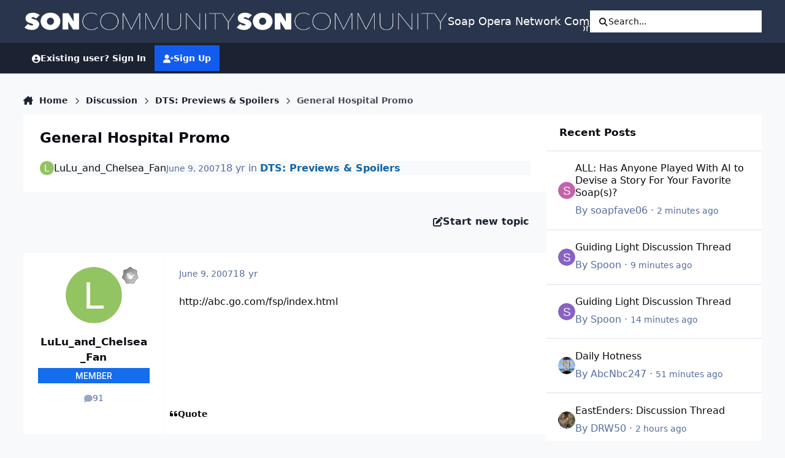

--- FILE ---
content_type: text/html;charset=UTF-8
request_url: https://boards.soapoperanetwork.com/topic/19923-general-hospital-promo/
body_size: 28195
content:
<!DOCTYPE html>
<html lang="en-US" dir="ltr" 

data-ips-path="/topic/19923-general-hospital-promo/"
data-ips-scheme='system'
data-ips-scheme-active='system'
data-ips-scheme-default='system'
data-ips-theme="9"
data-ips-scheme-toggle="true"


    data-ips-guest


data-ips-theme-setting-change-scheme='1'
data-ips-theme-setting-link-panels='0'
data-ips-theme-setting-nav-bar-icons='1'
data-ips-theme-setting-mobile-icons-location='header'
data-ips-theme-setting-mobile-footer-labels='1'
data-ips-theme-setting-sticky-sidebar='0'
data-ips-theme-setting-flip-sidebar='0'

data-ips-layout='default'



>
	<head data-ips-hook="head">
		<meta charset="utf-8">
		<title data-ips-hook="title">General Hospital Promo - DTS: Previews &amp; Spoilers - Soap Opera Network Community</title>
		
		
		
		

	
	<script>(() => document.documentElement.setAttribute('data-ips-scheme', (window.matchMedia('(prefers-color-scheme:dark)').matches) ? 'dark':'light'))();</script>

		


	<script>
		(() => {
			function getCookie(n) {
				let v = `; ${document.cookie}`, parts = v.split(`; ${n}=`);
				if (parts.length === 2) return parts.pop().split(';').shift();
			}
			
			const s = getCookie('ips4_scheme_preference');
			if(!s || s === document.documentElement.getAttribute("data-ips-scheme-active")) return;
			if(s === "system"){
				document.documentElement.setAttribute('data-ips-scheme',(window.matchMedia('(prefers-color-scheme:dark)').matches)?'dark':'light');
			} else {
				document.documentElement.setAttribute("data-ips-scheme",s);
			}
			document.documentElement.setAttribute("data-ips-scheme-active",s);
		})();
	</script>

		
		
		
		
		


	<!--!Font Awesome Free 6 by @fontawesome - https://fontawesome.com License - https://fontawesome.com/license/free Copyright 2024 Fonticons, Inc.-->
	<link rel='stylesheet' href='//boards.soapoperanetwork.com/applications/core/interface/static/fontawesome/css/all.min.css?v=6.7.2'>



	<link rel='stylesheet' href='//boards.soapoperanetwork.com/static/css/core_global_framework_framework.css?v=c358e40edf1766269190'>

	<link rel='stylesheet' href='//boards.soapoperanetwork.com/static/css/core_front_core.css?v=c358e40edf1766269190'>

	<link rel='stylesheet' href='//boards.soapoperanetwork.com/static/css/forums_front_forums.css?v=c358e40edf1766269190'>

	<link rel='stylesheet' href='//boards.soapoperanetwork.com/static/css/forums_front_topics.css?v=c358e40edf1766269190'>


<!-- Content Config CSS Properties -->
<style id="contentOptionsCSS">
    :root {
        --i-embed-max-width: 500px;
        --i-embed-default-width: 500px;
        --i-embed-media-max-width: 100%;
    }
</style>



	
	
	<style id="themeVariables">
		
			:root{

--set__i-logo--he: 60;
--set__i-position-user: 9;
--set__i-position-search: 6;
--set__i-nav-bar-icons: 1;
--set__logo-dark: url('https://boards.soapoperanetwork.com/uploads/set_resources_9/753458016_6d538d11ecfced46f459ee300b5e80ec_SONCommunity2025_832122.png');
--set__i-font-size: 15.5;
--set__i-user-content-font-size: 120;
--set__mobile-logo-light: url('https://boards.soapoperanetwork.com/uploads/set_resources_9/6d538d11ecfced46f459ee300b5e80ec_SONCommunity_dark_5ffcb0.png');
--set__mobile-logo-dark: url('https://boards.soapoperanetwork.com/uploads/set_resources_9/614188613_6d538d11ecfced46f459ee300b5e80ec_SONCommunity2025_487236.png');
--set__i-mobile-icons-location: header;
--data-ips-theme-setting-mobile-icons-location: header;
--set__i-position-breadcrumb: 10;
--set__i-mobile-header--he: 50;
--set__i-sticky-sidebar: 0;
--set__i-header-primary--he: 70;
--set__i-link-panels: 0;
--set__i-design-border: 0;
--set__i-design-radius: 0;
--set__i-design-shadow: 0;
--light__i-color_root: var(--i-base-contrast_5);

}
		
	</style>

	
		<style id="themeCustomCSS">
			 .ipsIndicator{font-size:0.8em;}.ipsData__title .ipsIndicator{margin-inline-end:.06em;vertical-align:.2em;}.ipsBadge--prefix{margin-bottom:10px;}.ipsEntry__username{}.ipsEntry__group{background:#136DEC;color:#ffffff !important;display:inline-flex;align-items:center;justify-content:center;gap:.5em;text-align:center;font-family:inter;font-weight:500;text-transform:uppercase;min-height:1.8em;min-width:1.8em;overflow-wrap:anywhere;padding:0 .4em;font-size:max(.4em, 8px);border-radius:min(var(--i-design-radius), .4em);text-decoration:none !important;margin-bottom:-10px;}#elGuestTerms{bottom:90px;}.ipsPageAction{transform:translateY(-180px);}.cWidgetContainer__menu{bottom:200px;}.ipsBadge--highlightedGroup{display:none;}#ipsMultiQuoter{margin-bottom:400px;}.ipsEntry__group-image{margin-bottom:-15px;}.ipsTime__long{font-size:14px;}.ipsPageHeader__title{font-weight:900;font-size:23px;}
		</style>
	

	


		



	<meta name="viewport" content="width=device-width, initial-scale=1, viewport-fit=cover">
	<meta name="apple-mobile-web-app-status-bar-style" content="black-translucent">
	
	
		
		
			<meta property="og:image" content="https://boards.soapoperanetwork.com/uploads/monthly_2025_11/Soap-Opera-Network-YouTube-Bannercopy.jpg.2f5b42bcea84a532740361334b8cc953.jpg">
		
	
	
		<meta name="twitter:card" content="summary_large_image">
	
	
		
			<meta name="twitter:site" content="@SoapOperaNetwrk">
		
	
	
		
			
				
					<meta property="og:title" content="General Hospital Promo">
				
			
		
	
		
			
				
					<meta property="og:type" content="website">
				
			
		
	
		
			
				
					<meta property="og:url" content="https://boards.soapoperanetwork.com/topic/19923-general-hospital-promo/">
				
			
		
	
		
			
				
					<meta name="description" content="http://abc.go.com/fsp/index.html">
				
			
		
	
		
			
				
					<meta property="og:description" content="http://abc.go.com/fsp/index.html">
				
			
		
	
		
			
				
					<meta property="og:updated_time" content="2007-06-11T19:12:59Z">
				
			
		
	
		
			
				
					<meta property="og:site_name" content="Soap Opera Network Community">
				
			
		
	
		
			
				
					<meta property="og:locale" content="en_US">
				
			
		
	
	
		
			<link rel="canonical" href="https://boards.soapoperanetwork.com/topic/19923-general-hospital-promo/">
		
	
	
	
	
	
	<link rel="manifest" href="https://boards.soapoperanetwork.com/manifest.webmanifest/">
	
		<meta name="theme-color" content="#000000">
	
	

	
	
		
	
		
	
		
	
		
			<link rel="apple-touch-icon" href="https://boards.soapoperanetwork.com/uploads/monthly_2025_12/apple-touch-icon-180x180.png?v=1766267702">
		
	

	
	
		<meta name="apple-mobile-web-app-capable" content="yes">
		<meta name="mobile-web-app-capable" content="yes">
		
			
		
			
				
				
				<link rel="apple-touch-startup-image" media="screen and (device-width: 390px) and (device-height: 844px) and (-webkit-device-pixel-ratio: 3) and (orientation: portrait)" href="https://boards.soapoperanetwork.com/uploads/monthly_2025_12/apple-startup-1170x2532.png?v=1766267702">
			
		
			
				
				
				<link rel="apple-touch-startup-image" media="screen and (device-width: 428px) and (device-height: 926px) and (-webkit-device-pixel-ratio: 3) and (orientation: portrait)" href="https://boards.soapoperanetwork.com/uploads/monthly_2025_12/apple-startup-1284x2778.png?v=1766267702">
			
		
			
				
				
				<link rel="apple-touch-startup-image" media="screen and (device-width: 393px) and (device-height: 852px) and (-webkit-device-pixel-ratio: 3) and (orientation: portrait)" href="https://boards.soapoperanetwork.com/uploads/monthly_2025_12/apple-startup-1179x2556.png?v=1766267702">
			
		
			
				
				
				<link rel="apple-touch-startup-image" media="screen and (device-width: 430px) and (device-height: 932px) and (-webkit-device-pixel-ratio: 3) and (orientation: portrait)" href="https://boards.soapoperanetwork.com/uploads/monthly_2025_12/apple-startup-1290x2796.png?v=1766267702">
			
		
			
				
				
				<link rel="apple-touch-startup-image" media="screen and (device-width: 402px) and (device-height: 874px) and (-webkit-device-pixel-ratio: 3) and (orientation: portrait)" href="https://boards.soapoperanetwork.com/uploads/monthly_2025_12/apple-startup-1206x2622.png?v=1766267702">
			
		
			
				
				
				<link rel="apple-touch-startup-image" media="screen and (device-width: 440px) and (device-height: 956px) and (-webkit-device-pixel-ratio: 3) and (orientation: portrait)" href="https://boards.soapoperanetwork.com/uploads/monthly_2025_12/apple-startup-1320x2868.png?v=1766267702">
			
		
			
				
				
				<link rel="apple-touch-startup-image" media="screen and (device-width: 1024px) and (device-height: 1366px) and (-webkit-device-pixel-ratio: 2) and (orientation: portrait)" href="https://boards.soapoperanetwork.com/uploads/monthly_2025_12/apple-startup-2048x2732.png?v=1766267702">
			
		
			
				
				
				<link rel="apple-touch-startup-image" media="screen and (device-width: 1024px) and (device-height: 1366px) and (-webkit-device-pixel-ratio: 2) and (orientation: landscape)" href="https://boards.soapoperanetwork.com/uploads/monthly_2025_12/apple-startup-2732x2048.png?v=1766267702">
			
		
			
				
				
				<link rel="apple-touch-startup-image" media="screen and (device-width: 820px) and (device-height: 1180px) and (-webkit-device-pixel-ratio: 2) and (orientation: portrait)" href="https://boards.soapoperanetwork.com/uploads/monthly_2025_12/apple-startup-1640x2360.png?v=1766267702">
			
		
			
				
				
				<link rel="apple-touch-startup-image" media="screen and (device-width: 820px) and (device-height: 1180px) and (-webkit-device-pixel-ratio: 2) and (orientation: landscape)" href="https://boards.soapoperanetwork.com/uploads/monthly_2025_12/apple-startup-2360x1640.png?v=1766267702">
			
		
			
				
				
				<link rel="apple-touch-startup-image" media="screen and (device-width: 834px) and (device-height: 1194px) and (-webkit-device-pixel-ratio: 2) and (orientation: portrait)" href="https://boards.soapoperanetwork.com/uploads/monthly_2025_12/apple-startup-1668x2388.png?v=1766267702">
			
		
			
				
				
				<link rel="apple-touch-startup-image" media="screen and (device-width: 834px) and (device-height: 1194px) and (-webkit-device-pixel-ratio: 2) and (orientation: landscape)" href="https://boards.soapoperanetwork.com/uploads/monthly_2025_12/apple-startup-2388x1668.png?v=1766267702">
			
		
			
				
				
				<link rel="apple-touch-startup-image" media="screen and (device-width: 834px) and (device-height: 1112px) and (-webkit-device-pixel-ratio: 2) and (orientation: portrait)" href="https://boards.soapoperanetwork.com/uploads/monthly_2025_12/apple-startup-1668x2224.png?v=1766267702">
			
		
			
				
				
				<link rel="apple-touch-startup-image" media="screen and (device-width: 834px) and (device-height: 1112px) and (-webkit-device-pixel-ratio: 2) and (orientation: landscape)" href="https://boards.soapoperanetwork.com/uploads/monthly_2025_12/apple-startup-2224x1668.png?v=1766267702">
			
		
			
				
				
				<link rel="apple-touch-startup-image" media="screen and (device-width: 430px) and (device-height: 932px) and (-webkit-device-pixel-ratio: 2) and (orientation: portrait)" href="https://boards.soapoperanetwork.com/uploads/monthly_2025_12/apple-startup-1488x2266.png?v=1766267702">
			
		
	


		

	
	<link rel='icon' href='https://boards.soapoperanetwork.com/uploads/monthly_2025_11/c2_soapoperanetwork_favicon.png' type="image/png">

	</head>
	<body data-ips-hook="body" class="ipsApp ipsApp_front " data-contentClass="IPS\forums\Topic" data-controller="core.front.core.app" data-pageApp="forums" data-pageLocation="front" data-pageModule="forums" data-pageController="topic" data-id="19923" >
		<a href="#ipsLayout__main" class="ipsSkipToContent">Jump to content</a>
		
		
		

<i-pull-to-refresh aria-hidden="true">
	<div class="iPullToRefresh"></div>
</i-pull-to-refresh>
		


	<i-pwa-install id="ipsPwaInstall">
		
		
			
		
			
		
			
		
			
				<img src="https://boards.soapoperanetwork.com/uploads/monthly_2025_12/apple-touch-icon-180x180.png" alt="" width="180" height="180" class="iPwaInstall__icon">
			
		
		<div class="iPwaInstall__content">
			<div class="iPwaInstall__title">View in the app</div>
			<p class="iPwaInstall__desc">A better way to browse. <strong>Learn more</strong>.</p>
		</div>
		<button type="button" class="iPwaInstall__learnMore" popovertarget="iPwaInstall__learnPopover">Learn more</button>
		<button type="button" class="iPwaInstall__dismiss" id="iPwaInstall__dismiss"><span aria-hidden="true">&times;</span><span class="ipsInvisible">Dismiss</span></button>
	</i-pwa-install>
	
	<i-card popover id="iPwaInstall__learnPopover">
		<button class="iCardDismiss" type="button" tabindex="-1" popovertarget="iPwaInstall__learnPopover" popovertargetaction="hide">Close</button>
		<div class="iCard">
			<div class="iCard__content iPwaInstallPopover">
				<div class="i-flex i-gap_2">
					
						
					
						
					
						
					
						
							<img src="https://boards.soapoperanetwork.com/uploads/monthly_2025_12/apple-touch-icon-180x180.png" alt="" width="180" height="180" class="iPwaInstallPopover__icon">
						
					
					<div class="i-flex_11 i-align-self_center">
						<div class="i-font-weight_700 i-color_hard">Soap Opera Network Community</div>
						<p>A full-screen app on your home screen with push notifications, badges and more.</p>
					</div>
				</div>

				<div class="iPwaInstallPopover__ios">
					<div class="iPwaInstallPopover__title">
						<svg xmlns="http://www.w3.org/2000/svg" viewBox="0 0 384 512"><path d="M318.7 268.7c-.2-36.7 16.4-64.4 50-84.8-18.8-26.9-47.2-41.7-84.7-44.6-35.5-2.8-74.3 20.7-88.5 20.7-15 0-49.4-19.7-76.4-19.7C63.3 141.2 4 184.8 4 273.5q0 39.3 14.4 81.2c12.8 36.7 59 126.7 107.2 125.2 25.2-.6 43-17.9 75.8-17.9 31.8 0 48.3 17.9 76.4 17.9 48.6-.7 90.4-82.5 102.6-119.3-65.2-30.7-61.7-90-61.7-91.9zm-56.6-164.2c27.3-32.4 24.8-61.9 24-72.5-24.1 1.4-52 16.4-67.9 34.9-17.5 19.8-27.8 44.3-25.6 71.9 26.1 2 49.9-11.4 69.5-34.3z"/></svg>
						<span>To install this app on iOS and iPadOS</span>
					</div>
					<ol class="ipsList ipsList--bullets i-color_soft i-margin-top_2">
						<li>Tap the <svg xmlns='http://www.w3.org/2000/svg' viewBox='0 0 416 550.4' class='iPwaInstallPopover__svg'><path d='M292.8 129.6 208 44.8l-84.8 84.8-22.4-22.4L208 0l107.2 107.2-22.4 22.4Z'/><path d='M192 22.4h32v336h-32v-336Z'/><path d='M368 550.4H48c-27.2 0-48-20.8-48-48v-288c0-27.2 20.8-48 48-48h112v32H48c-9.6 0-16 6.4-16 16v288c0 9.6 6.4 16 16 16h320c9.6 0 16-6.4 16-16v-288c0-9.6-6.4-16-16-16H256v-32h112c27.2 0 48 20.8 48 48v288c0 27.2-20.8 48-48 48Z'/></svg> Share icon in Safari</li>
						<li>Scroll the menu and tap <strong>Add to Home Screen</strong>.</li>
						<li>Tap <strong>Add</strong> in the top-right corner.</li>
					</ol>
				</div>
				<div class="iPwaInstallPopover__android">
					<div class="iPwaInstallPopover__title">
						<svg xmlns="http://www.w3.org/2000/svg" viewBox="0 0 576 512"><path d="M420.6 301.9a24 24 0 1 1 24-24 24 24 0 0 1 -24 24m-265.1 0a24 24 0 1 1 24-24 24 24 0 0 1 -24 24m273.7-144.5 47.9-83a10 10 0 1 0 -17.3-10h0l-48.5 84.1a301.3 301.3 0 0 0 -246.6 0L116.2 64.5a10 10 0 1 0 -17.3 10h0l47.9 83C64.5 202.2 8.2 285.6 0 384H576c-8.2-98.5-64.5-181.8-146.9-226.6"/></svg>
						<span>To install this app on Android</span>
					</div>
					<ol class="ipsList ipsList--bullets i-color_soft i-margin-top_2">
						<li>Tap the 3-dot menu (⋮) in the top-right corner of the browser.</li>
						<li>Tap <strong>Add to Home screen</strong> or <strong>Install app</strong>.</li>
						<li>Confirm by tapping <strong>Install</strong>.</li>
					</ol>
				</div>
			</div>
		</div>
	</i-card>

		
<!-- Google tag (gtag.js) -->
<script async src="https://www.googletagmanager.com/gtag/js?id=G-Z82SRTH6N3"></script>
<script>
  window.dataLayer = window.dataLayer || [];
  function gtag(){dataLayer.push(arguments);}
  gtag('js', new Date());

  gtag('config', 'G-Z82SRTH6N3');
</script>
      
<!-- Google Tag Manager -->
<script>(function(w,d,s,l,i){w[l]=w[l]||[];w[l].push({'gtm.start':
new Date().getTime(),event:'gtm.js'});var f=d.getElementsByTagName(s)[0],
j=d.createElement(s),dl=l!='dataLayer'?'&l='+l:'';j.async=true;j.src=
'https://www.googletagmanager.com/gtm.js?id='+i+dl;f.parentNode.insertBefore(j,f);
})(window,document,'script','dataLayer','GTM-T8FCXZX');</script>
<!-- End Google Tag Manager -->   

<script>
(function(w, d) {
 w.adthrive = w.adthrive || {};
 w.adthrive.cmd = w.adthrive.cmd || [];
 w.adthrive.plugin = 'adthrive-ads-1.0.43-manual';
 w.adthrive.host = 'ads.adthrive.com';
 var s = d.createElement('script');
 s.async = true;
 s.referrerpolicy='no-referrer-when-downgrade';
 s.src = 'https://' + w.adthrive.host + '/sites/603e9c672ced9f6949a649e3/ads.min.js?referrer=' + w.encodeURIComponent(w.location.href);
 var n = d.getElementsByTagName('script')[0];
 n.parentNode.insertBefore(s, n);
})(window, document);
</script>
      
<!-- Clarity tracking code for https://boards.soapoperanetwork.com/ -->
<script type="text/javascript">
    (function(c,l,a,r,i,t,y){
        c[a]=c[a]||function(){(c[a].q=c[a].q||[]).push(arguments)};
        t=l.createElement(r);t.async=1;t.src="https://www.clarity.ms/tag/"+i;
        y=l.getElementsByTagName(r)[0];y.parentNode.insertBefore(t,y);
    })(window, document, "clarity", "script", "7rjqjdrq4l");
</script>
		<div class="ipsLayout" id="ipsLayout" data-ips-hook="layout">
			
			<div class="ipsLayout__app" data-ips-hook="app">
				
				<div data-ips-hook="mobileHeader" class="ipsMobileHeader ipsResponsive_header--mobile">
					
<a href="https://boards.soapoperanetwork.com/" data-ips-hook="logo" class="ipsLogo ipsLogo--mobile" accesskey="1">
	
		

    
    
    
    <picture class='ipsLogo__image ipsLogo__image--light'>
        <source srcset="[data-uri]" media="(min-width: 980px)">
        <img src="https://boards.soapoperanetwork.com/uploads/set_resources_9/6d538d11ecfced46f459ee300b5e80ec_SONCommunity_dark_5ffcb0.png" width="600" height="50" alt='Soap Opera Network Community' data-ips-theme-image='mobile-logo-light'>
    </picture>

		

    
    
    
    <picture class='ipsLogo__image ipsLogo__image--dark'>
        <source srcset="[data-uri]" media="(min-width: 980px)">
        <img src="https://boards.soapoperanetwork.com/uploads/set_resources_9/614188613_6d538d11ecfced46f459ee300b5e80ec_SONCommunity2025_487236.png" width="550" height="50" alt='Soap Opera Network Community' data-ips-theme-image='mobile-logo-dark'>
    </picture>

	
  	<div class="ipsLogo__text">
		<span class="ipsLogo__name" data-ips-theme-text="set__i-logo-text">Soap Opera Network Community</span>
		
			<span class="ipsLogo__slogan" data-ips-theme-text="set__i-logo-slogan"></span>
		
	</div>
</a>
					
<ul data-ips-hook="mobileNavHeader" class="ipsMobileNavIcons ipsResponsive_header--mobile">
	
		<li data-el="guest">
			<button type="button" class="ipsMobileNavIcons__button ipsMobileNavIcons__button--primary" aria-controls="ipsOffCanvas--guest" aria-expanded="false" data-ipscontrols>
				<span>Sign In</span>
			</button>
		</li>
	
	
	
		
			<li data-el="search">
				<button type="button" class="ipsMobileNavIcons__button" aria-controls="ipsOffCanvas--search" aria-expanded="false" data-ipscontrols>
					<svg xmlns="http://www.w3.org/2000/svg" height="16" width="16" viewbox="0 0 512 512"><path d="M416 208c0 45.9-14.9 88.3-40 122.7L502.6 457.4c12.5 12.5 12.5 32.8 0 45.3s-32.8 12.5-45.3 0L330.7 376c-34.4 25.2-76.8 40-122.7 40C93.1 416 0 322.9 0 208S93.1 0 208 0S416 93.1 416 208zM208 352a144 144 0 1 0 0-288 144 144 0 1 0 0 288z"></path></svg>
					<span class="ipsInvisible">Search</span>
				</button>
			</li>
		
	
    

	
	
		<li data-el="more">
			<button type="button" class="ipsMobileNavIcons__button" aria-controls="ipsOffCanvas--navigation" aria-expanded="false" data-ipscontrols>
				<svg xmlns="http://www.w3.org/2000/svg" height="16" width="14" viewbox="0 0 448 512"><path d="M0 96C0 78.3 14.3 64 32 64H416c17.7 0 32 14.3 32 32s-14.3 32-32 32H32C14.3 128 0 113.7 0 96zM0 256c0-17.7 14.3-32 32-32H416c17.7 0 32 14.3 32 32s-14.3 32-32 32H32c-17.7 0-32-14.3-32-32zM448 416c0 17.7-14.3 32-32 32H32c-17.7 0-32-14.3-32-32s14.3-32 32-32H416c17.7 0 32 14.3 32 32z"></path></svg>
				<span class="ipsInvisible">Menu</span>
				
                
			</button>
		</li>
	
</ul>
				</div>
				
				


				
					
<nav class="ipsBreadcrumb ipsBreadcrumb--mobile ipsResponsive_header--mobile" aria-label="Breadcrumbs" >
	<ol itemscope itemtype="https://schema.org/BreadcrumbList" class="ipsBreadcrumb__list">
		<li itemprop="itemListElement" itemscope itemtype="https://schema.org/ListItem">
			<a title="Home" href="https://boards.soapoperanetwork.com/" itemprop="item">
				<i class="fa-solid fa-house-chimney"></i> <span itemprop="name">Home</span>
			</a>
			<meta itemprop="position" content="1">
		</li>
		
		
		
			
				<li itemprop="itemListElement" itemscope itemtype="https://schema.org/ListItem">
					<a href="https://boards.soapoperanetwork.com/forum/10-discussion/" itemprop="item">
						<span itemprop="name">Discussion </span>
					</a>
					<meta itemprop="position" content="2">
				</li>
			
			
		
			
				<li itemprop="itemListElement" itemscope itemtype="https://schema.org/ListItem">
					<a href="https://boards.soapoperanetwork.com/forum/12-dts-previews-spoilers/" itemprop="item">
						<span itemprop="name">DTS: Previews &amp; Spoilers </span>
					</a>
					<meta itemprop="position" content="3">
				</li>
			
			
		
			
				<li aria-current="location" itemprop="itemListElement" itemscope itemtype="https://schema.org/ListItem">
					<span itemprop="name">General Hospital Promo</span>
					<meta itemprop="position" content="4">
				</li>
			
			
		
	</ol>
	<ul class="ipsBreadcrumb__feed" data-ips-hook="feed">
		
		<li >
			<a data-action="defaultStream" href="https://boards.soapoperanetwork.com/discover/" ><i class="fa-regular fa-file-lines"></i> <span data-role="defaultStreamName">All Activity</span></a>
		</li>
	</ul>
</nav>
				
				
					<header data-ips-hook="header" class="ipsHeader ipsResponsive_header--desktop">
						
						
							<div data-ips-hook="primaryHeader" class="ipsHeader__primary" >
								<div class="ipsWidth ipsHeader__align">
									<div data-ips-header-position="4" class="ipsHeader__start">


	
		<div data-ips-header-content='logo'>
			<!-- logo -->
			
				
<a href="https://boards.soapoperanetwork.com/" data-ips-hook="logo" class="ipsLogo ipsLogo--desktop" accesskey="1">
	
		

    
    
    
    <picture class='ipsLogo__image ipsLogo__image--light'>
        <source srcset="[data-uri]" media="(max-width: 979px)">
        <img src="https://boards.soapoperanetwork.com/uploads/monthly_2025_06/SONCommunity2025.png.040c804de5ef0791d396723fd51ae83d.png"   alt='Soap Opera Network Community' data-ips-theme-image='logo-light'>
    </picture>

		

    
    
    
    <picture class='ipsLogo__image ipsLogo__image--dark'>
        <source srcset="[data-uri]" media="(max-width: 979px)">
        <img src="https://boards.soapoperanetwork.com/uploads/set_resources_9/753458016_6d538d11ecfced46f459ee300b5e80ec_SONCommunity2025_832122.png" width="550" height="50" alt='Soap Opera Network Community' data-ips-theme-image='logo-dark'>
    </picture>

	
  	<div class="ipsLogo__text">
		<span class="ipsLogo__name" data-ips-theme-text="set__i-logo-text">Soap Opera Network Community</span>
		
			<span class="ipsLogo__slogan" data-ips-theme-text="set__i-logo-slogan"></span>
		
	</div>
</a>
			
			
			    
			    
			    
			    
			
		</div>
	

	

	

	

	
</div>
									<div data-ips-header-position="5" class="ipsHeader__center">


	

	
		<div data-ips-header-content='navigation'>
			<!-- navigation -->
			
			
			    
				    


<nav data-ips-hook="navBar" class="ipsNav" aria-label="Primary">
	<i-navigation-menu>
		<ul class="ipsNavBar" data-role="menu">
			


	
		
		
		
		<li  data-id="15"  data-navApp="core" data-navExt="CustomItem" >
			
			
				
					<a href="https://www.soapoperanetwork.com"  data-navItem-id="15" >
						<span class="ipsNavBar__icon" aria-hidden="true">
							
								<i class="fa-solid fa-newspaper"></i>
							
						</span>
						<span class="ipsNavBar__text">
							<span class="ipsNavBar__label">SOAPSLINE</span>
						</span>
					</a>
				
			
		</li>
	

	
		
		
			
		
		
		<li  data-id="8" data-active data-navApp="forums" data-navExt="Forums" >
			
			
				
					<a href="https://boards.soapoperanetwork.com"  data-navItem-id="8" aria-current="page">
						<span class="ipsNavBar__icon" aria-hidden="true">
							
								<i class="fa-solid" style="--icon:'\f075'"></i>
							
						</span>
						<span class="ipsNavBar__text">
							<span class="ipsNavBar__label">Forums</span>
						</span>
					</a>
				
			
		</li>
	

	
		
		
		
		<li  data-id="37"  data-navApp="cms" data-navExt="Pages" >
			
			
				
					<a href="https://boards.soapoperanetwork.com/features/"  data-navItem-id="37" >
						<span class="ipsNavBar__icon" aria-hidden="true">
							
								<i class="fa-solid fa-list-ul"></i>
							
						</span>
						<span class="ipsNavBar__text">
							<span class="ipsNavBar__label">Features</span>
						</span>
					</a>
				
			
		</li>
	

	
		
		
		
		<li  data-id="35"  data-navApp="blog" data-navExt="Blogs" >
			
			
				
					<a href="https://boards.soapoperanetwork.com/blogs/"  data-navItem-id="35" >
						<span class="ipsNavBar__icon" aria-hidden="true">
							
								<i class="fa-solid" style="--icon:'\f044'"></i>
							
						</span>
						<span class="ipsNavBar__text">
							<span class="ipsNavBar__label">Blogs</span>
						</span>
					</a>
				
			
		</li>
	

	
		
		
		
		<li  data-id="14"  data-navApp="core" data-navExt="OnlineUsers" >
			
			
				
					<a href="https://boards.soapoperanetwork.com/online/"  data-navItem-id="14" >
						<span class="ipsNavBar__icon" aria-hidden="true">
							
								<i class="fa-solid" style="--icon:'\f017'"></i>
							
						</span>
						<span class="ipsNavBar__text">
							<span class="ipsNavBar__label">Online Users</span>
						</span>
					</a>
				
			
		</li>
	

	
		
		
		
		<li  data-id="2"  data-navApp="core" data-navExt="Menu" >
			
			
				
					<button aria-expanded="false" aria-controls="elNavSecondary_2" data-ipscontrols type="button">
						<span class="ipsNavBar__icon" aria-hidden="true">
							
								<i class="fa-solid" style="--icon:'\f1c5'"></i>
							
						</span>
						<span class="ipsNavBar__text">
							<span class="ipsNavBar__label">Activity</span>
							<i class="fa-solid fa-angle-down"></i>
						</span>
					</button>
					
						<ul class='ipsNav__dropdown' id='elNavSecondary_2' data-ips-hidden-light-dismiss hidden>
							


	
		
		
		
		<li  data-id="3"  data-navApp="core" data-navExt="AllActivity" >
			
			
				
					<a href="https://boards.soapoperanetwork.com/discover/"  data-navItem-id="3" >
						<span class="ipsNavBar__icon" aria-hidden="true">
							
								<i class="fa-solid" style="--icon:'\f0ca'"></i>
							
						</span>
						<span class="ipsNavBar__text">
							<span class="ipsNavBar__label">All Activity</span>
						</span>
					</a>
				
			
		</li>
	

	

	

	

	
		
		
		
		<li  data-id="7"  data-navApp="core" data-navExt="Search" >
			
			
				
					<a href="https://boards.soapoperanetwork.com/search/"  data-navItem-id="7" >
						<span class="ipsNavBar__icon" aria-hidden="true">
							
								<i class="fa-solid" style="--icon:'\f002'"></i>
							
						</span>
						<span class="ipsNavBar__text">
							<span class="ipsNavBar__label">Search</span>
						</span>
					</a>
				
			
		</li>
	

						</ul>
					
				
			
		</li>
	

	
		
		
		
		<li  data-id="16"  data-navApp="core" data-navExt="YourActivityStreamsItem" data-streamid='16'>
			
			
				
					<a href="https://boards.soapoperanetwork.com/discover/unread/"  data-navItem-id="16" >
						<span class="ipsNavBar__icon" aria-hidden="true">
							
								<i class="fa-solid" style="--icon:'\f1ea'"></i>
							
						</span>
						<span class="ipsNavBar__text">
							<span class="ipsNavBar__label">Unread Content</span>
						</span>
					</a>
				
			
		</li>
	

	
		
		
		
		<li  data-id="13"  data-navApp="core" data-navExt="StaffDirectory" >
			
			
				
					<a href="https://boards.soapoperanetwork.com/staff/"  data-navItem-id="13" >
						<span class="ipsNavBar__icon" aria-hidden="true">
							
								<i class="fa-solid" style="--icon:'\f2bb'"></i>
							
						</span>
						<span class="ipsNavBar__text">
							<span class="ipsNavBar__label">Staff</span>
						</span>
					</a>
				
			
		</li>
	

	
		
		
		
		<li  data-id="34"  data-navApp="core" data-navExt="CustomItem" >
			
			
				
					<a href="https://boards.soapoperanetwork.com/terms/"  data-navItem-id="34" >
						<span class="ipsNavBar__icon" aria-hidden="true">
							
								<i class="fa-solid" style="--icon:'\f1c5'"></i>
							
						</span>
						<span class="ipsNavBar__text">
							<span class="ipsNavBar__label">Terms of Service / Registration Policy</span>
						</span>
					</a>
				
			
		</li>
	

	
		
		
		
		<li  data-id="38"  data-navApp="downloads" data-navExt="Downloads" >
			
			
				
					<a href="https://boards.soapoperanetwork.com/files/"  data-navItem-id="38" >
						<span class="ipsNavBar__icon" aria-hidden="true">
							
								<i class="fa-solid" style="--icon:'\f019'"></i>
							
						</span>
						<span class="ipsNavBar__text">
							<span class="ipsNavBar__label">Downloads</span>
						</span>
					</a>
				
			
		</li>
	

	
		
		
		
		<li  data-id="39"  data-navApp="core" data-navExt="Menu" >
			
			
				
					<button aria-expanded="false" aria-controls="elNavSecondary_39" data-ipscontrols type="button">
						<span class="ipsNavBar__icon" aria-hidden="true">
							
								<i class="fa-solid fa-cart-shopping"></i>
							
						</span>
						<span class="ipsNavBar__text">
							<span class="ipsNavBar__label">Store</span>
							<i class="fa-solid fa-angle-down"></i>
						</span>
					</button>
					
						<ul class='ipsNav__dropdown' id='elNavSecondary_39' data-ips-hidden-light-dismiss hidden>
							


	
		
		
		
		<li  data-id="40"  data-navApp="nexus" data-navExt="Store" >
			
			
				
					<a href="https://boards.soapoperanetwork.com/store/"  data-navItem-id="40" >
						<span class="ipsNavBar__icon" aria-hidden="true">
							
								<i class="fa-solid" style="--icon:'\f07a'"></i>
							
						</span>
						<span class="ipsNavBar__text">
							<span class="ipsNavBar__label">Store</span>
						</span>
					</a>
				
			
		</li>
	

	

	

	

	

	

	

						</ul>
					
				
			
		</li>
	

			<li data-role="moreLi" hidden>
				<button aria-expanded="false" aria-controls="nav__more" data-ipscontrols type="button">
					<span class="ipsNavBar__icon" aria-hidden="true">
						<i class="fa-solid fa-bars"></i>
					</span>
					<span class="ipsNavBar__text">
						<span class="ipsNavBar__label">More</span>
						<i class="fa-solid fa-angle-down"></i>
					</span>
				</button>
				<ul class="ipsNav__dropdown" id="nav__more" data-role="moreMenu" data-ips-hidden-light-dismiss hidden></ul>
			</li>
		</ul>
		<div class="ipsNavPriority js-ipsNavPriority" aria-hidden="true">
			<ul class="ipsNavBar" data-role="clone">
				<li data-role="moreLiClone">
					<button aria-expanded="false" aria-controls="nav__more" data-ipscontrols type="button">
						<span class="ipsNavBar__icon" aria-hidden="true">
							<i class="fa-solid fa-bars"></i>
						</span>
						<span class="ipsNavBar__text">
							<span class="ipsNavBar__label">More</span>
							<i class="fa-solid fa-angle-down"></i>
						</span>
					</button>
				</li>
				


	
		
		
		
		<li  data-id="15"  data-navApp="core" data-navExt="CustomItem" >
			
			
				
					<a href="https://www.soapoperanetwork.com"  data-navItem-id="15" >
						<span class="ipsNavBar__icon" aria-hidden="true">
							
								<i class="fa-solid fa-newspaper"></i>
							
						</span>
						<span class="ipsNavBar__text">
							<span class="ipsNavBar__label">SOAPSLINE</span>
						</span>
					</a>
				
			
		</li>
	

	
		
		
			
		
		
		<li  data-id="8" data-active data-navApp="forums" data-navExt="Forums" >
			
			
				
					<a href="https://boards.soapoperanetwork.com"  data-navItem-id="8" aria-current="page">
						<span class="ipsNavBar__icon" aria-hidden="true">
							
								<i class="fa-solid" style="--icon:'\f075'"></i>
							
						</span>
						<span class="ipsNavBar__text">
							<span class="ipsNavBar__label">Forums</span>
						</span>
					</a>
				
			
		</li>
	

	
		
		
		
		<li  data-id="37"  data-navApp="cms" data-navExt="Pages" >
			
			
				
					<a href="https://boards.soapoperanetwork.com/features/"  data-navItem-id="37" >
						<span class="ipsNavBar__icon" aria-hidden="true">
							
								<i class="fa-solid fa-list-ul"></i>
							
						</span>
						<span class="ipsNavBar__text">
							<span class="ipsNavBar__label">Features</span>
						</span>
					</a>
				
			
		</li>
	

	
		
		
		
		<li  data-id="35"  data-navApp="blog" data-navExt="Blogs" >
			
			
				
					<a href="https://boards.soapoperanetwork.com/blogs/"  data-navItem-id="35" >
						<span class="ipsNavBar__icon" aria-hidden="true">
							
								<i class="fa-solid" style="--icon:'\f044'"></i>
							
						</span>
						<span class="ipsNavBar__text">
							<span class="ipsNavBar__label">Blogs</span>
						</span>
					</a>
				
			
		</li>
	

	
		
		
		
		<li  data-id="14"  data-navApp="core" data-navExt="OnlineUsers" >
			
			
				
					<a href="https://boards.soapoperanetwork.com/online/"  data-navItem-id="14" >
						<span class="ipsNavBar__icon" aria-hidden="true">
							
								<i class="fa-solid" style="--icon:'\f017'"></i>
							
						</span>
						<span class="ipsNavBar__text">
							<span class="ipsNavBar__label">Online Users</span>
						</span>
					</a>
				
			
		</li>
	

	
		
		
		
		<li  data-id="2"  data-navApp="core" data-navExt="Menu" >
			
			
				
					<button aria-expanded="false" aria-controls="elNavSecondary_2" data-ipscontrols type="button">
						<span class="ipsNavBar__icon" aria-hidden="true">
							
								<i class="fa-solid" style="--icon:'\f1c5'"></i>
							
						</span>
						<span class="ipsNavBar__text">
							<span class="ipsNavBar__label">Activity</span>
							<i class="fa-solid fa-angle-down"></i>
						</span>
					</button>
					
				
			
		</li>
	

	
		
		
		
		<li  data-id="16"  data-navApp="core" data-navExt="YourActivityStreamsItem" data-streamid='16'>
			
			
				
					<a href="https://boards.soapoperanetwork.com/discover/unread/"  data-navItem-id="16" >
						<span class="ipsNavBar__icon" aria-hidden="true">
							
								<i class="fa-solid" style="--icon:'\f1ea'"></i>
							
						</span>
						<span class="ipsNavBar__text">
							<span class="ipsNavBar__label">Unread Content</span>
						</span>
					</a>
				
			
		</li>
	

	
		
		
		
		<li  data-id="13"  data-navApp="core" data-navExt="StaffDirectory" >
			
			
				
					<a href="https://boards.soapoperanetwork.com/staff/"  data-navItem-id="13" >
						<span class="ipsNavBar__icon" aria-hidden="true">
							
								<i class="fa-solid" style="--icon:'\f2bb'"></i>
							
						</span>
						<span class="ipsNavBar__text">
							<span class="ipsNavBar__label">Staff</span>
						</span>
					</a>
				
			
		</li>
	

	
		
		
		
		<li  data-id="34"  data-navApp="core" data-navExt="CustomItem" >
			
			
				
					<a href="https://boards.soapoperanetwork.com/terms/"  data-navItem-id="34" >
						<span class="ipsNavBar__icon" aria-hidden="true">
							
								<i class="fa-solid" style="--icon:'\f1c5'"></i>
							
						</span>
						<span class="ipsNavBar__text">
							<span class="ipsNavBar__label">Terms of Service / Registration Policy</span>
						</span>
					</a>
				
			
		</li>
	

	
		
		
		
		<li  data-id="38"  data-navApp="downloads" data-navExt="Downloads" >
			
			
				
					<a href="https://boards.soapoperanetwork.com/files/"  data-navItem-id="38" >
						<span class="ipsNavBar__icon" aria-hidden="true">
							
								<i class="fa-solid" style="--icon:'\f019'"></i>
							
						</span>
						<span class="ipsNavBar__text">
							<span class="ipsNavBar__label">Downloads</span>
						</span>
					</a>
				
			
		</li>
	

	
		
		
		
		<li  data-id="39"  data-navApp="core" data-navExt="Menu" >
			
			
				
					<button aria-expanded="false" aria-controls="elNavSecondary_39" data-ipscontrols type="button">
						<span class="ipsNavBar__icon" aria-hidden="true">
							
								<i class="fa-solid fa-cart-shopping"></i>
							
						</span>
						<span class="ipsNavBar__text">
							<span class="ipsNavBar__label">Store</span>
							<i class="fa-solid fa-angle-down"></i>
						</span>
					</button>
					
				
			
		</li>
	

			</ul>
		</div>
	</i-navigation-menu>
</nav>
			    
			    
			    
			    
			
		</div>
	

	

	

	
</div>
									<div data-ips-header-position="6" class="ipsHeader__end">


	

	

	

	

	
		<div data-ips-header-content='search'>
			<!-- search -->
			
			
			    
			    
			    
			    
				    

	<button class='ipsSearchPseudo' popovertarget="ipsSearchDialog" type="button">
		<i class="fa-solid fa-magnifying-glass"></i>
		<span>Search...</span>
	</button>

			    
			
		</div>
	
</div>
								</div>
							</div>
						
						
							<div data-ips-hook="secondaryHeader" class="ipsHeader__secondary" >
								<div class="ipsWidth ipsHeader__align">
									<div data-ips-header-position="7" class="ipsHeader__start">


	

	

	

	

	
</div>
									<div data-ips-header-position="8" class="ipsHeader__center">


	

	

	

	

	
</div>
									<div data-ips-header-position="9" class="ipsHeader__end">


	

	

	
		<div data-ips-header-content='user'>
			<!-- user -->
			
			
			    
			    
				    

	<ul id="elUserNav" data-ips-hook="userBarGuest" class="ipsUserNav ipsUserNav--guest">
        
		
        
        
        
            
            <li id="elSignInLink" data-el="sign-in">
                <button type="button" id="elUserSignIn" popovertarget="elUserSignIn_menu" class="ipsUserNav__link">
                	<i class="fa-solid fa-circle-user"></i>
                	<span class="ipsUserNav__text">Existing user? Sign In</span>
                </button>                
                
<i-dropdown popover id="elUserSignIn_menu">
	<div class="iDropdown">
		<form accept-charset='utf-8' method='post' action='https://boards.soapoperanetwork.com/login/'>
			<input type="hidden" name="csrfKey" value="7c244fb37fa6dec93a1c4cafae09c08e">
			<input type="hidden" name="ref" value="aHR0cHM6Ly9ib2FyZHMuc29hcG9wZXJhbmV0d29yay5jb20vdG9waWMvMTk5MjMtZ2VuZXJhbC1ob3NwaXRhbC1wcm9tby8=">
			<div data-role="loginForm">
				
				
				
					
<div class="">
	<h4 class="ipsTitle ipsTitle--h3 i-padding_2 i-padding-bottom_0 i-color_hard">Sign In</h4>
	<ul class='ipsForm ipsForm--vertical ipsForm--login-popup'>
		<li class="ipsFieldRow ipsFieldRow--noLabel ipsFieldRow--fullWidth">
			<label class="ipsFieldRow__label" for="login_popup_email">Email Address</label>
			<div class="ipsFieldRow__content">
                <input type="email" class='ipsInput ipsInput--text' placeholder="Email Address" name="auth" autocomplete="email" id='login_popup_email'>
			</div>
		</li>
		<li class="ipsFieldRow ipsFieldRow--noLabel ipsFieldRow--fullWidth">
			<label class="ipsFieldRow__label" for="login_popup_password">Password</label>
			<div class="ipsFieldRow__content">
				<input type="password" class='ipsInput ipsInput--text' placeholder="Password" name="password" autocomplete="current-password" id='login_popup_password'>
			</div>
		</li>
		<li class="ipsFieldRow ipsFieldRow--checkbox">
			<input type="checkbox" name="remember_me" id="remember_me_checkbox_popup" value="1" checked class="ipsInput ipsInput--toggle">
			<div class="ipsFieldRow__content">
				<label class="ipsFieldRow__label" for="remember_me_checkbox_popup">Remember me</label>
				<div class="ipsFieldRow__desc">Not recommended on shared computers</div>
			</div>
		</li>
		<li class="ipsSubmitRow">
			<button type="submit" name="_processLogin" value="usernamepassword" class="ipsButton ipsButton--primary i-width_100p">Sign In</button>
			
				<p class="i-color_soft i-link-color_inherit i-font-weight_500 i-font-size_-1 i-margin-top_2">
					
						<a href='https://boards.soapoperanetwork.com/lostpassword/' data-ipsDialog data-ipsDialog-title='Forgot your password?'>
					
					Forgot your password?</a>
				</p>
			
		</li>
	</ul>
</div>
				
			</div>
		</form>
	</div>
</i-dropdown>
            </li>
            
        
		
			<li data-el="sign-up">
				
					<a href="https://boards.soapoperanetwork.com/register/" class="ipsUserNav__link ipsUserNav__link--sign-up" data-ipsdialog data-ipsdialog-size="narrow" data-ipsdialog-title="Sign Up"  id="elRegisterButton">
						<i class="fa-solid fa-user-plus"></i>
						<span class="ipsUserNav__text">Sign Up</span>
					</a>
				
			</li>
		
		

    <li class='ipsHide' id='elCart_container'></li>

	</ul>

			    
			    
			    
			
		</div>
	

	

	
</div>
								</div>
							</div>
						
					</header>
				
				<main data-ips-hook="main" class="ipsLayout__main" id="ipsLayout__main" tabindex="-1">
					<div class="ipsWidth ipsWidth--main-content">
						<div class="ipsContentWrap">
							
								<div class="ipsHeaderExtra ipsResponsive_header--desktop" >
									<div data-ips-header-position="10" class="ipsHeaderExtra__start">


	

	

	

	
		<div data-ips-header-content='breadcrumb'>
			<!-- breadcrumb -->
			
			
			    
			    
			    
				    
<nav class="ipsBreadcrumb ipsBreadcrumb--top " aria-label="Breadcrumbs" >
	<ol itemscope itemtype="https://schema.org/BreadcrumbList" class="ipsBreadcrumb__list">
		<li itemprop="itemListElement" itemscope itemtype="https://schema.org/ListItem">
			<a title="Home" href="https://boards.soapoperanetwork.com/" itemprop="item">
				<i class="fa-solid fa-house-chimney"></i> <span itemprop="name">Home</span>
			</a>
			<meta itemprop="position" content="1">
		</li>
		
		
		
			
				<li itemprop="itemListElement" itemscope itemtype="https://schema.org/ListItem">
					<a href="https://boards.soapoperanetwork.com/forum/10-discussion/" itemprop="item">
						<span itemprop="name">Discussion </span>
					</a>
					<meta itemprop="position" content="2">
				</li>
			
			
		
			
				<li itemprop="itemListElement" itemscope itemtype="https://schema.org/ListItem">
					<a href="https://boards.soapoperanetwork.com/forum/12-dts-previews-spoilers/" itemprop="item">
						<span itemprop="name">DTS: Previews &amp; Spoilers </span>
					</a>
					<meta itemprop="position" content="3">
				</li>
			
			
		
			
				<li aria-current="location" itemprop="itemListElement" itemscope itemtype="https://schema.org/ListItem">
					<span itemprop="name">General Hospital Promo</span>
					<meta itemprop="position" content="4">
				</li>
			
			
		
	</ol>
	<ul class="ipsBreadcrumb__feed" data-ips-hook="feed">
		
		<li >
			<a data-action="defaultStream" href="https://boards.soapoperanetwork.com/discover/" ><i class="fa-regular fa-file-lines"></i> <span data-role="defaultStreamName">All Activity</span></a>
		</li>
	</ul>
</nav>
			    
			    
			
		</div>
	

	
</div>
									<div data-ips-header-position="11" class="ipsHeaderExtra__center">


	

	

	

	

	
</div>
									<div data-ips-header-position="12" class="ipsHeaderExtra__end">


	

	

	

	

	
</div>
								</div>
							
							

							<div class="ipsLayout__columns">
								<section data-ips-hook="primaryColumn" class="ipsLayout__primary-column">
									
									
									
                                    
									

	





    
    

									




<!-- Start #ipsTopicView -->
<div class="ipsBlockSpacer" id="ipsTopicView" data-ips-topic-ui="traditional" data-ips-topic-first-page="true" data-ips-topic-comments="all">




<div class="ipsBox ipsBox--topicHeader ipsPull">
	<header class="ipsPageHeader">
		<div class="ipsPageHeader__row">
			<div data-ips-hook="header" class="ipsPageHeader__primary">
				<div class="ipsPageHeader__title">
					
						<h1 data-ips-hook="title">General Hospital Promo</h1>
					
					<div data-ips-hook="badges" class="ipsBadges">
						
					</div>
				</div>
				
				
			</div>
			
		</div>
		
		
			<!-- PageHeader footer is only shown in traditional view -->
			<div class="ipsPageHeader__row ipsPageHeader__row--footer">
				<div class="ipsPageHeader__primary">
					<div class="ipsPhotoPanel ipsPhotoPanel--inline">
						


	<a data-ips-hook="userPhotoWithUrl" href="https://boards.soapoperanetwork.com/profile/6948-lulu_and_chelsea_fan/" rel="nofollow" data-ipshover data-ipshover-width="370" data-ipshover-target="https://boards.soapoperanetwork.com/profile/6948-lulu_and_chelsea_fan/?do=hovercard"  class="ipsUserPhoto ipsUserPhoto--fluid" title="Go to LuLu_and_Chelsea_Fan's profile" data-group="3" aria-hidden="true" tabindex="-1">
		<img src="data:image/svg+xml,%3Csvg%20xmlns%3D%22http%3A%2F%2Fwww.w3.org%2F2000%2Fsvg%22%20viewBox%3D%220%200%201024%201024%22%20style%3D%22background%3A%2393c462%22%3E%3Cg%3E%3Ctext%20text-anchor%3D%22middle%22%20dy%3D%22.35em%22%20x%3D%22512%22%20y%3D%22512%22%20fill%3D%22%23ffffff%22%20font-size%3D%22700%22%20font-family%3D%22-apple-system%2C%20BlinkMacSystemFont%2C%20Roboto%2C%20Helvetica%2C%20Arial%2C%20sans-serif%22%3EL%3C%2Ftext%3E%3C%2Fg%3E%3C%2Fsvg%3E" alt="LuLu_and_Chelsea_Fan" loading="lazy">
	</a>

						<div data-ips-hook="topicHeaderMetaData" class="ipsPhotoPanel__text">
							<div class="ipsPhotoPanel__primary">


<a href='https://boards.soapoperanetwork.com/profile/6948-lulu_and_chelsea_fan/' rel="nofollow" data-ipsHover data-ipsHover-width='370' data-ipsHover-target='https://boards.soapoperanetwork.com/profile/6948-lulu_and_chelsea_fan/?do=hovercard&amp;referrer=https%253A%252F%252Fboards.soapoperanetwork.com%252Ftopic%252F19923-general-hospital-promo%252F' title="Go to LuLu_and_Chelsea_Fan's profile" class="ipsUsername" translate="no">LuLu_and_Chelsea_Fan</a></div>
							<div class="ipsPhotoPanel__secondary"><time datetime='2007-06-09T17:45:08Z' title='06/09/2007 05:45  PM' data-short='18 yr' class='ipsTime ipsTime--long'><span class='ipsTime__long'>June 9, 2007</span><span class='ipsTime__short'>18 yr</span></time> in <a href="https://boards.soapoperanetwork.com/forum/12-dts-previews-spoilers/" class="i-font-weight_600">

<span class="ipsContainerTitle" 

	
	style="--i-featured: #1265a4; --i-featured-text: #ffffff;"
>DTS: Previews &amp; Spoilers</span>
</a></div>
						</div>
					</div>
				</div>
				
			</div>
		
	</header>

	

</div>

<!-- Large topic warnings -->






<!-- These can be hidden on traditional first page using <div data-ips-hide="traditional-first"> -->


<!-- Content messages -->









<div class="i-flex i-flex-wrap_wrap-reverse i-align-items_center i-gap_3">

	<!-- All replies / Helpful Replies: This isn't shown on the first page, due to data-ips-hide="traditional-first" -->
	

	<!-- Start new topic, Reply to topic: Shown on all views -->
	<ul data-ips-hook="topicMainButtons" class="i-flex_11 ipsButtons ipsButtons--main">
		<li>
			
		</li>
		
			<li>
				<a href="https://boards.soapoperanetwork.com/forum/12-dts-previews-spoilers/?do=add" rel="nofollow" class="ipsButton ipsButton--text" title="Start a new topic in this forum"><i class="fa-solid fa-pen-to-square"></i><span>Start new topic</span></a>
			</li>
		
		
	</ul>
</div>





<section data-controller='core.front.core.recommendedComments' data-url='https://boards.soapoperanetwork.com/topic/19923-general-hospital-promo/?recommended=comments' class='ipsBox ipsBox--featuredComments ipsRecommendedComments ipsHide'>
	<div data-role="recommendedComments">
		<header class='ipsBox__header'>
			<h2>Featured Replies</h2>
			

<div class='ipsCarouselNav ' data-ipscarousel='topic-featured-posts' >
	<button class='ipsCarouselNav__button' data-carousel-arrow='prev'><span class="ipsInvisible">Previous carousel slide</span><i class='fa-ips' aria-hidden='true'></i></button>
	<button class='ipsCarouselNav__button' data-carousel-arrow='next'><span class="ipsInvisible">Next carousel slide</span><i class='fa-ips' aria-hidden='true'></i></button>
</div>
		</header>
		
	</div>
</section>

<div id="comments" data-controller="core.front.core.commentFeed,forums.front.topic.view, core.front.core.ignoredComments" data-autopoll data-baseurl="https://boards.soapoperanetwork.com/topic/19923-general-hospital-promo/" data-lastpage data-feedid="forums-ips_forums_topic-19923" class="cTopic ipsBlockSpacer" data-follow-area-id="topic-19923">

	<div data-ips-hook="topicPostFeed" id="elPostFeed" class="ipsEntries ipsPull ipsEntries--topic" data-role="commentFeed" data-controller="core.front.core.moderation" >

		
		<form action="https://boards.soapoperanetwork.com/topic/19923-general-hospital-promo/?csrfKey=7c244fb37fa6dec93a1c4cafae09c08e&amp;do=multimodComment" method="post" data-ipspageaction data-role="moderationTools">
			
			
				

					

					
					



<a id="findComment-463701"></a>
<div id="comment-463701"></div>
<article data-ips-hook="postWrapper" id="elComment_463701" class="
		ipsEntry js-ipsEntry  ipsEntry--post 
        
         ipsEntry--highlighted 
        
        
        
		"  data-membergroup="3"   data-ips-first-post>
	
		<aside data-ips-hook="topicAuthorColumn" class="ipsEntry__author-column">
			
			<div data-ips-hook="postUserPhoto" class="ipsAvatarStack">
				


	<a data-ips-hook="userPhotoWithUrl" href="https://boards.soapoperanetwork.com/profile/6948-lulu_and_chelsea_fan/" rel="nofollow" data-ipshover data-ipshover-width="370" data-ipshover-target="https://boards.soapoperanetwork.com/profile/6948-lulu_and_chelsea_fan/?do=hovercard"  class="ipsUserPhoto ipsUserPhoto--fluid" title="Go to LuLu_and_Chelsea_Fan's profile" data-group="3" aria-hidden="true" tabindex="-1">
		<img src="data:image/svg+xml,%3Csvg%20xmlns%3D%22http%3A%2F%2Fwww.w3.org%2F2000%2Fsvg%22%20viewBox%3D%220%200%201024%201024%22%20style%3D%22background%3A%2393c462%22%3E%3Cg%3E%3Ctext%20text-anchor%3D%22middle%22%20dy%3D%22.35em%22%20x%3D%22512%22%20y%3D%22512%22%20fill%3D%22%23ffffff%22%20font-size%3D%22700%22%20font-family%3D%22-apple-system%2C%20BlinkMacSystemFont%2C%20Roboto%2C%20Helvetica%2C%20Arial%2C%20sans-serif%22%3EL%3C%2Ftext%3E%3C%2Fg%3E%3C%2Fsvg%3E" alt="LuLu_and_Chelsea_Fan" loading="lazy">
	</a>

				
				
					
<img src='https://boards.soapoperanetwork.com/uploads/monthly_2021_07/1_Newbie.svg' loading="lazy" alt="Newbie" class="ipsAvatarStack__rank" data-ipsTooltip title="Rank: Newbie (1/14)">
								
			</div>
			<h3 data-ips-hook="postUsername" class="ipsEntry__username">
				
				


<a href='https://boards.soapoperanetwork.com/profile/6948-lulu_and_chelsea_fan/' rel="nofollow" data-ipsHover data-ipsHover-width='370' data-ipsHover-target='https://boards.soapoperanetwork.com/profile/6948-lulu_and_chelsea_fan/?do=hovercard&amp;referrer=https%253A%252F%252Fboards.soapoperanetwork.com%252Ftopic%252F19923-general-hospital-promo%252F' title="Go to LuLu_and_Chelsea_Fan's profile" class="ipsUsername" translate="no">LuLu_and_Chelsea_Fan</a>
				
			</h3>
			
				<div data-ips-hook="postUserGroup" class="ipsEntry__group">
					
						Member
					
				</div>
			
			
			
				<ul data-ips-hook="postUserStats" class="ipsEntry__authorStats ipsEntry__authorStats--minimal">
					<li data-i-el="posts">
						
							<a href="https://boards.soapoperanetwork.com/profile/6948-lulu_and_chelsea_fan/content/" rel="nofollow" title="Posts" data-ipstooltip>
								<i class="fa-solid fa-comment"></i>
								<span data-i-el="number">91</span>
								<span data-i-el="label">posts</span>
							</a>
						
					</li>
					
					
						<li data-ips-hook="postUserBadges" data-i-el="badges">
							<a href="https://boards.soapoperanetwork.com/profile/6948-lulu_and_chelsea_fan/badges/" data-action="badgeLog" title="Badges">
								<i class="fa-solid fa-award"></i>
								<span data-i-el="number">0</span>
								<span data-i-el="label">Badges</span>
							</a>
						</li>
					
					
				</ul>
				<ul data-ips-hook="postUserCustomFields" class="ipsEntry__authorFields">
					

				</ul>
			
			
		</aside>
	
	
<aside data-ips-hook="topicAuthorColumn" class="ipsEntry__header" data-feedid="forums-ips_forums_topic-19923">
	<div class="ipsEntry__header-align">

		<div class="ipsPhotoPanel">
			<!-- Avatar -->
			<div class="ipsAvatarStack" data-ips-hook="postUserPhoto">
				


	<a data-ips-hook="userPhotoWithUrl" href="https://boards.soapoperanetwork.com/profile/6948-lulu_and_chelsea_fan/" rel="nofollow" data-ipshover data-ipshover-width="370" data-ipshover-target="https://boards.soapoperanetwork.com/profile/6948-lulu_and_chelsea_fan/?do=hovercard"  class="ipsUserPhoto ipsUserPhoto--fluid" title="Go to LuLu_and_Chelsea_Fan's profile" data-group="3" aria-hidden="true" tabindex="-1">
		<img src="data:image/svg+xml,%3Csvg%20xmlns%3D%22http%3A%2F%2Fwww.w3.org%2F2000%2Fsvg%22%20viewBox%3D%220%200%201024%201024%22%20style%3D%22background%3A%2393c462%22%3E%3Cg%3E%3Ctext%20text-anchor%3D%22middle%22%20dy%3D%22.35em%22%20x%3D%22512%22%20y%3D%22512%22%20fill%3D%22%23ffffff%22%20font-size%3D%22700%22%20font-family%3D%22-apple-system%2C%20BlinkMacSystemFont%2C%20Roboto%2C%20Helvetica%2C%20Arial%2C%20sans-serif%22%3EL%3C%2Ftext%3E%3C%2Fg%3E%3C%2Fsvg%3E" alt="LuLu_and_Chelsea_Fan" loading="lazy">
	</a>

				
					
<img src='https://boards.soapoperanetwork.com/uploads/monthly_2021_07/1_Newbie.svg' loading="lazy" alt="Newbie" class="ipsAvatarStack__rank" data-ipsTooltip title="Rank: Newbie (1/14)">
				
				
			</div>
			<!-- Username -->
			<div class="ipsPhotoPanel__text">
				<h3 data-ips-hook="postUsername" class="ipsEntry__username">
					


<a href='https://boards.soapoperanetwork.com/profile/6948-lulu_and_chelsea_fan/' rel="nofollow" data-ipsHover data-ipsHover-width='370' data-ipsHover-target='https://boards.soapoperanetwork.com/profile/6948-lulu_and_chelsea_fan/?do=hovercard&amp;referrer=https%253A%252F%252Fboards.soapoperanetwork.com%252Ftopic%252F19923-general-hospital-promo%252F' title="Go to LuLu_and_Chelsea_Fan's profile" class="ipsUsername" translate="no">LuLu_and_Chelsea_Fan</a>
					
						<span class="ipsEntry__group">
							
								Member
							
						</span>
					
					
				</h3>
				<p class="ipsPhotoPanel__secondary">
					<time datetime='2007-06-09T17:45:08Z' title='06/09/2007 05:45  PM' data-short='18 yr' class='ipsTime ipsTime--long'><span class='ipsTime__long'>June 9, 2007</span><span class='ipsTime__short'>18 yr</span></time>
				</p>
			</div>
		</div>

		<!-- Minimal badges -->
		<ul data-ips-hook="postBadgesSecondary" class="ipsBadges">
			
			
			
				<li><span class="ipsBadge ipsBadge--highlightedGroup">Member</span></li>
			
			
			
			
		</ul>

		

		

		
			<!-- Expand mini profile -->
			<button class="ipsEntry__topButton ipsEntry__topButton--profile" type="button" aria-controls="mini-profile-463701" aria-expanded="false" data-ipscontrols data-ipscontrols-src="https://boards.soapoperanetwork.com/?&amp;app=core&amp;module=system&amp;controller=ajax&amp;do=miniProfile&amp;authorId=6948&amp;solvedCount=load" aria-label="Author stats" data-ipstooltip><i class="fa-solid fa-chevron-down" aria-hidden="true"></i></button>
		

        
<!-- Mini profile -->

	<div id='mini-profile-463701' data-ips-hidden-animation="slide-fade" hidden class="ipsEntry__profile-row ipsLoading ipsLoading--small">
        
            <ul class='ipsEntry__profile'></ul>
        
	</div>

	</div>
</aside>
	

<div id="comment-463701_wrap" data-controller="core.front.core.comment" data-feedid="forums-ips_forums_topic-19923" data-commentapp="forums" data-commenttype="forums" data-commentid="463701" data-quotedata="{&quot;userid&quot;:6948,&quot;username&quot;:&quot;LuLu_and_Chelsea_Fan&quot;,&quot;timestamp&quot;:1181411108,&quot;contentapp&quot;:&quot;forums&quot;,&quot;contenttype&quot;:&quot;forums&quot;,&quot;contentid&quot;:19923,&quot;contentclass&quot;:&quot;forums_Topic&quot;,&quot;contentcommentid&quot;:463701}" class="ipsEntry__content js-ipsEntry__content"   data-first-post="true" data-first-page="true" >
	<div class="ipsEntry__post">
		<div class="ipsEntry__meta">
			
				<span class="ipsEntry__date"><time datetime='2007-06-09T17:45:08Z' title='06/09/2007 05:45  PM' data-short='18 yr' class='ipsTime ipsTime--long'><span class='ipsTime__long'>June 9, 2007</span><span class='ipsTime__short'>18 yr</span></time></span>
			
			<!-- Traditional badges -->
			<ul data-ips-hook="postBadges" class="ipsBadges">
				
				
				
					<li><span class="ipsBadge ipsBadge--highlightedGroup">Member</span></li>
				
				
                
				
			</ul>
			
			
		</div>
		

		

		

		<!-- Post content -->
		<div data-ips-hook="postContent" class="ipsRichText ipsRichText--user" data-role="commentContent" data-controller="core.front.core.lightboxedImages">

			
			

				
<a href="%22http://abc.go.com/fsp/index.html%22" target="_blank" rel="external nofollow">http://abc.go.com/fsp/index.html</a>


			

			
		</div>

		
			

		

	</div>
	
		<div class="ipsEntry__footer">
			<menu data-ips-hook="postFooterControls" class="ipsEntry__controls" data-role="commentControls" data-controller="core.front.helpful.helpful">
				
					
						<li data-ipsquote-editor="topic_comment" data-ipsquote-target="#comment-463701" class="ipsJS_show">
							<button class="ipsHide" data-action="multiQuoteComment" data-ipstooltip data-ipsquote-multiquote data-mqid="mq463701" aria-label="MultiQuote"><i class="fa-solid fa-plus"></i></button>
						</li>
						<li data-ipsquote-editor="topic_comment" data-ipsquote-target="#comment-463701" class="ipsJS_show">
							<a href="#" data-action="quoteComment" data-ipsquote-singlequote><i class="fa-solid fa-quote-left" aria-hidden="true"></i><span>Quote</span></a>
						</li>
					
					
					
					
                    
				
				<li class="ipsHide" data-role="commentLoading">
					<span class="ipsLoading ipsLoading--tiny"></span>
				</li>
			</menu>
			
		</div>
	
	
</div>
	
</article>

                    
                    
					
						<!-- If this is the first post in the traditional UI, show some of the extras/messages below it -->
						

						<!-- Show the All Replies / Most Helpful tabs -->
						
					
					
					

					
					
						








<div class="ipsBox ipsPull cTopicOverviewContainer ipsResponsive_hideDesktop ">
	<div class="cTopicOverview cTopicOverview--main" >

		<div class="cTopicOverview__content">
			<ul class='cTopicOverview__item cTopicOverview__item--stats'>
				
					<li>
						<span class="i-color_soft i-font-weight_500">Replies</span>
						<span class="i-color_hard i-font-weight_700 i-font-size_3">5</span>
					</li>
				
				<li>
					<span class="i-color_soft i-font-weight_500">Views</span>
					<span class="i-color_hard i-font-weight_700 i-font-size_3">2k</span>
				</li>
				<li>
					<span class="i-color_soft i-font-weight_500">Created</span>
					<span class="i-color_hard i-font-weight_700 i-font-size_3"><time datetime='2007-06-09T17:45:08Z' title='06/09/2007 05:45  PM' data-short='18 yr' class='ipsTime ipsTime--short'><span class='ipsTime__long'>18 yr</span><span class='ipsTime__short'>18 yr</span></time></span>
				</li>
				<li>
					<span class="i-color_soft i-font-weight_500">Last Reply </span>
					<span class="i-color_hard i-font-weight_700 i-font-size_3"><time datetime='2007-06-11T19:12:59Z' title='06/11/2007 07:12  PM' data-short='18 yr' class='ipsTime ipsTime--short'><span class='ipsTime__long'>18 yr</span><span class='ipsTime__short'>18 yr</span></time></span>
				</li>
			</ul>
			
			
		</div>
		
	</div>
</div>
					
					
				

					

					
					



<a id="findComment-463732"></a>
<div id="comment-463732"></div>
<article data-ips-hook="postWrapper" id="elComment_463732" class="
		ipsEntry js-ipsEntry  ipsEntry--post 
        
         ipsEntry--highlighted 
        
        
        
		"  data-membergroup="3"   >
	
		<aside data-ips-hook="topicAuthorColumn" class="ipsEntry__author-column">
			
			<div data-ips-hook="postUserPhoto" class="ipsAvatarStack">
				


	<a data-ips-hook="userPhotoWithUrl" href="https://boards.soapoperanetwork.com/profile/66-manny/" rel="nofollow" data-ipshover data-ipshover-width="370" data-ipshover-target="https://boards.soapoperanetwork.com/profile/66-manny/?do=hovercard"  class="ipsUserPhoto ipsUserPhoto--fluid" title="Go to Manny's profile" data-group="3" aria-hidden="true" tabindex="-1">
		<img src="data:image/svg+xml,%3Csvg%20xmlns%3D%22http%3A%2F%2Fwww.w3.org%2F2000%2Fsvg%22%20viewBox%3D%220%200%201024%201024%22%20style%3D%22background%3A%236297c4%22%3E%3Cg%3E%3Ctext%20text-anchor%3D%22middle%22%20dy%3D%22.35em%22%20x%3D%22512%22%20y%3D%22512%22%20fill%3D%22%23ffffff%22%20font-size%3D%22700%22%20font-family%3D%22-apple-system%2C%20BlinkMacSystemFont%2C%20Roboto%2C%20Helvetica%2C%20Arial%2C%20sans-serif%22%3EM%3C%2Ftext%3E%3C%2Fg%3E%3C%2Fsvg%3E" alt="Manny" loading="lazy">
	</a>

				
				
					
<img src='https://boards.soapoperanetwork.com/uploads/monthly_2021_07/9_RisingStar.svg' loading="lazy" alt="Rising Star" class="ipsAvatarStack__rank" data-ipsTooltip title="Rank: Rising Star (9/14)">
								
			</div>
			<h3 data-ips-hook="postUsername" class="ipsEntry__username">
				
				


<a href='https://boards.soapoperanetwork.com/profile/66-manny/' rel="nofollow" data-ipsHover data-ipsHover-width='370' data-ipsHover-target='https://boards.soapoperanetwork.com/profile/66-manny/?do=hovercard&amp;referrer=https%253A%252F%252Fboards.soapoperanetwork.com%252Ftopic%252F19923-general-hospital-promo%252F' title="Go to Manny's profile" class="ipsUsername" translate="no">Manny</a>
				
			</h3>
			
				<div data-ips-hook="postUserGroup" class="ipsEntry__group">
					
						Member
					
				</div>
			
			
			
				<ul data-ips-hook="postUserStats" class="ipsEntry__authorStats ipsEntry__authorStats--minimal">
					<li data-i-el="posts">
						
							<a href="https://boards.soapoperanetwork.com/profile/66-manny/content/" rel="nofollow" title="Posts" data-ipstooltip>
								<i class="fa-solid fa-comment"></i>
								<span data-i-el="number">2.2k</span>
								<span data-i-el="label">posts</span>
							</a>
						
					</li>
					
					
						<li data-ips-hook="postUserBadges" data-i-el="badges">
							<a href="https://boards.soapoperanetwork.com/profile/66-manny/badges/" data-action="badgeLog" title="Badges">
								<i class="fa-solid fa-award"></i>
								<span data-i-el="number">8</span>
								<span data-i-el="label">Badges</span>
							</a>
						</li>
					
					
				</ul>
				<ul data-ips-hook="postUserCustomFields" class="ipsEntry__authorFields">
					

				</ul>
			
			
		</aside>
	
	
<aside data-ips-hook="topicAuthorColumn" class="ipsEntry__header" data-feedid="forums-ips_forums_topic-19923">
	<div class="ipsEntry__header-align">

		<div class="ipsPhotoPanel">
			<!-- Avatar -->
			<div class="ipsAvatarStack" data-ips-hook="postUserPhoto">
				


	<a data-ips-hook="userPhotoWithUrl" href="https://boards.soapoperanetwork.com/profile/66-manny/" rel="nofollow" data-ipshover data-ipshover-width="370" data-ipshover-target="https://boards.soapoperanetwork.com/profile/66-manny/?do=hovercard"  class="ipsUserPhoto ipsUserPhoto--fluid" title="Go to Manny's profile" data-group="3" aria-hidden="true" tabindex="-1">
		<img src="data:image/svg+xml,%3Csvg%20xmlns%3D%22http%3A%2F%2Fwww.w3.org%2F2000%2Fsvg%22%20viewBox%3D%220%200%201024%201024%22%20style%3D%22background%3A%236297c4%22%3E%3Cg%3E%3Ctext%20text-anchor%3D%22middle%22%20dy%3D%22.35em%22%20x%3D%22512%22%20y%3D%22512%22%20fill%3D%22%23ffffff%22%20font-size%3D%22700%22%20font-family%3D%22-apple-system%2C%20BlinkMacSystemFont%2C%20Roboto%2C%20Helvetica%2C%20Arial%2C%20sans-serif%22%3EM%3C%2Ftext%3E%3C%2Fg%3E%3C%2Fsvg%3E" alt="Manny" loading="lazy">
	</a>

				
					
<img src='https://boards.soapoperanetwork.com/uploads/monthly_2021_07/9_RisingStar.svg' loading="lazy" alt="Rising Star" class="ipsAvatarStack__rank" data-ipsTooltip title="Rank: Rising Star (9/14)">
				
				
			</div>
			<!-- Username -->
			<div class="ipsPhotoPanel__text">
				<h3 data-ips-hook="postUsername" class="ipsEntry__username">
					


<a href='https://boards.soapoperanetwork.com/profile/66-manny/' rel="nofollow" data-ipsHover data-ipsHover-width='370' data-ipsHover-target='https://boards.soapoperanetwork.com/profile/66-manny/?do=hovercard&amp;referrer=https%253A%252F%252Fboards.soapoperanetwork.com%252Ftopic%252F19923-general-hospital-promo%252F' title="Go to Manny's profile" class="ipsUsername" translate="no">Manny</a>
					
						<span class="ipsEntry__group">
							
								Member
							
						</span>
					
					
				</h3>
				<p class="ipsPhotoPanel__secondary">
					<time datetime='2007-06-09T19:16:21Z' title='06/09/2007 07:16  PM' data-short='18 yr' class='ipsTime ipsTime--long'><span class='ipsTime__long'>June 9, 2007</span><span class='ipsTime__short'>18 yr</span></time>
				</p>
			</div>
		</div>

		<!-- Minimal badges -->
		<ul data-ips-hook="postBadgesSecondary" class="ipsBadges">
			
			
			
				<li><span class="ipsBadge ipsBadge--highlightedGroup">Member</span></li>
			
			
			
			
		</ul>

		

		

		
			<!-- Expand mini profile -->
			<button class="ipsEntry__topButton ipsEntry__topButton--profile" type="button" aria-controls="mini-profile-463732" aria-expanded="false" data-ipscontrols data-ipscontrols-src="https://boards.soapoperanetwork.com/?&amp;app=core&amp;module=system&amp;controller=ajax&amp;do=miniProfile&amp;authorId=66&amp;solvedCount=load" aria-label="Author stats" data-ipstooltip><i class="fa-solid fa-chevron-down" aria-hidden="true"></i></button>
		

        
<!-- Mini profile -->

	<div id='mini-profile-463732' data-ips-hidden-animation="slide-fade" hidden class="ipsEntry__profile-row ipsLoading ipsLoading--small">
        
            <ul class='ipsEntry__profile'></ul>
        
	</div>

	</div>
</aside>
	

<div id="comment-463732_wrap" data-controller="core.front.core.comment" data-feedid="forums-ips_forums_topic-19923" data-commentapp="forums" data-commenttype="forums" data-commentid="463732" data-quotedata="{&quot;userid&quot;:66,&quot;username&quot;:&quot;Manny&quot;,&quot;timestamp&quot;:1181416581,&quot;contentapp&quot;:&quot;forums&quot;,&quot;contenttype&quot;:&quot;forums&quot;,&quot;contentid&quot;:19923,&quot;contentclass&quot;:&quot;forums_Topic&quot;,&quot;contentcommentid&quot;:463732}" class="ipsEntry__content js-ipsEntry__content"  >
	<div class="ipsEntry__post">
		<div class="ipsEntry__meta">
			
				<span class="ipsEntry__date"><time datetime='2007-06-09T19:16:21Z' title='06/09/2007 07:16  PM' data-short='18 yr' class='ipsTime ipsTime--long'><span class='ipsTime__long'>June 9, 2007</span><span class='ipsTime__short'>18 yr</span></time></span>
			
			<!-- Traditional badges -->
			<ul data-ips-hook="postBadges" class="ipsBadges">
				
				
				
					<li><span class="ipsBadge ipsBadge--highlightedGroup">Member</span></li>
				
				
                
				
			</ul>
			
			
		</div>
		

		

		

		<!-- Post content -->
		<div data-ips-hook="postContent" class="ipsRichText ipsRichText--user" data-role="commentContent" data-controller="core.front.core.lightboxedImages">

			
			

				
<p>OMG! Finally some excitement with this baby Jake storyline!!! This looks really good!</p>


			

			
		</div>

		

	</div>
	
		<div class="ipsEntry__footer">
			<menu data-ips-hook="postFooterControls" class="ipsEntry__controls" data-role="commentControls" data-controller="core.front.helpful.helpful">
				
					
						<li data-ipsquote-editor="topic_comment" data-ipsquote-target="#comment-463732" class="ipsJS_show">
							<button class="ipsHide" data-action="multiQuoteComment" data-ipstooltip data-ipsquote-multiquote data-mqid="mq463732" aria-label="MultiQuote"><i class="fa-solid fa-plus"></i></button>
						</li>
						<li data-ipsquote-editor="topic_comment" data-ipsquote-target="#comment-463732" class="ipsJS_show">
							<a href="#" data-action="quoteComment" data-ipsquote-singlequote><i class="fa-solid fa-quote-left" aria-hidden="true"></i><span>Quote</span></a>
						</li>
					
					
					
					
                    
						

                    
				
				<li class="ipsHide" data-role="commentLoading">
					<span class="ipsLoading ipsLoading--tiny"></span>
				</li>
			</menu>
			
		</div>
	
	
</div>
	
</article>

                    
                    
					
					
					

					
					
					
				

					

					
					



<a id="findComment-465006"></a>
<div id="comment-465006"></div>
<article data-ips-hook="postWrapper" id="elComment_465006" class="
		ipsEntry js-ipsEntry  ipsEntry--post 
        
         ipsEntry--highlighted 
        
        
        
		"  data-membergroup="3"   >
	
		<aside data-ips-hook="topicAuthorColumn" class="ipsEntry__author-column">
			
			<div data-ips-hook="postUserPhoto" class="ipsAvatarStack">
				


	<a data-ips-hook="userPhotoWithUrl" href="https://boards.soapoperanetwork.com/profile/1296-pamela1965/" rel="nofollow" data-ipshover data-ipshover-width="370" data-ipshover-target="https://boards.soapoperanetwork.com/profile/1296-pamela1965/?do=hovercard"  class="ipsUserPhoto ipsUserPhoto--fluid" title="Go to pamela1965's profile" data-group="3" aria-hidden="true" tabindex="-1">
		<img src="data:image/svg+xml,%3Csvg%20xmlns%3D%22http%3A%2F%2Fwww.w3.org%2F2000%2Fsvg%22%20viewBox%3D%220%200%201024%201024%22%20style%3D%22background%3A%2362c482%22%3E%3Cg%3E%3Ctext%20text-anchor%3D%22middle%22%20dy%3D%22.35em%22%20x%3D%22512%22%20y%3D%22512%22%20fill%3D%22%23ffffff%22%20font-size%3D%22700%22%20font-family%3D%22-apple-system%2C%20BlinkMacSystemFont%2C%20Roboto%2C%20Helvetica%2C%20Arial%2C%20sans-serif%22%3EP%3C%2Ftext%3E%3C%2Fg%3E%3C%2Fsvg%3E" alt="pamela1965" loading="lazy">
	</a>

				
				
					
<img src='https://boards.soapoperanetwork.com/uploads/monthly_2021_07/1_Newbie.svg' loading="lazy" alt="Newbie" class="ipsAvatarStack__rank" data-ipsTooltip title="Rank: Newbie (1/14)">
								
			</div>
			<h3 data-ips-hook="postUsername" class="ipsEntry__username">
				
				


<a href='https://boards.soapoperanetwork.com/profile/1296-pamela1965/' rel="nofollow" data-ipsHover data-ipsHover-width='370' data-ipsHover-target='https://boards.soapoperanetwork.com/profile/1296-pamela1965/?do=hovercard&amp;referrer=https%253A%252F%252Fboards.soapoperanetwork.com%252Ftopic%252F19923-general-hospital-promo%252F' title="Go to pamela1965's profile" class="ipsUsername" translate="no">pamela1965</a>
				
			</h3>
			
				<div data-ips-hook="postUserGroup" class="ipsEntry__group">
					
						Member
					
				</div>
			
			
			
				<ul data-ips-hook="postUserStats" class="ipsEntry__authorStats ipsEntry__authorStats--minimal">
					<li data-i-el="posts">
						
							<a href="https://boards.soapoperanetwork.com/profile/1296-pamela1965/content/" rel="nofollow" title="Posts" data-ipstooltip>
								<i class="fa-solid fa-comment"></i>
								<span data-i-el="number">337</span>
								<span data-i-el="label">posts</span>
							</a>
						
					</li>
					
					
						<li data-ips-hook="postUserBadges" data-i-el="badges">
							<a href="https://boards.soapoperanetwork.com/profile/1296-pamela1965/badges/" data-action="badgeLog" title="Badges">
								<i class="fa-solid fa-award"></i>
								<span data-i-el="number">0</span>
								<span data-i-el="label">Badges</span>
							</a>
						</li>
					
					
				</ul>
				<ul data-ips-hook="postUserCustomFields" class="ipsEntry__authorFields">
					

				</ul>
			
			
		</aside>
	
	
<aside data-ips-hook="topicAuthorColumn" class="ipsEntry__header" data-feedid="forums-ips_forums_topic-19923">
	<div class="ipsEntry__header-align">

		<div class="ipsPhotoPanel">
			<!-- Avatar -->
			<div class="ipsAvatarStack" data-ips-hook="postUserPhoto">
				


	<a data-ips-hook="userPhotoWithUrl" href="https://boards.soapoperanetwork.com/profile/1296-pamela1965/" rel="nofollow" data-ipshover data-ipshover-width="370" data-ipshover-target="https://boards.soapoperanetwork.com/profile/1296-pamela1965/?do=hovercard"  class="ipsUserPhoto ipsUserPhoto--fluid" title="Go to pamela1965's profile" data-group="3" aria-hidden="true" tabindex="-1">
		<img src="data:image/svg+xml,%3Csvg%20xmlns%3D%22http%3A%2F%2Fwww.w3.org%2F2000%2Fsvg%22%20viewBox%3D%220%200%201024%201024%22%20style%3D%22background%3A%2362c482%22%3E%3Cg%3E%3Ctext%20text-anchor%3D%22middle%22%20dy%3D%22.35em%22%20x%3D%22512%22%20y%3D%22512%22%20fill%3D%22%23ffffff%22%20font-size%3D%22700%22%20font-family%3D%22-apple-system%2C%20BlinkMacSystemFont%2C%20Roboto%2C%20Helvetica%2C%20Arial%2C%20sans-serif%22%3EP%3C%2Ftext%3E%3C%2Fg%3E%3C%2Fsvg%3E" alt="pamela1965" loading="lazy">
	</a>

				
					
<img src='https://boards.soapoperanetwork.com/uploads/monthly_2021_07/1_Newbie.svg' loading="lazy" alt="Newbie" class="ipsAvatarStack__rank" data-ipsTooltip title="Rank: Newbie (1/14)">
				
				
			</div>
			<!-- Username -->
			<div class="ipsPhotoPanel__text">
				<h3 data-ips-hook="postUsername" class="ipsEntry__username">
					


<a href='https://boards.soapoperanetwork.com/profile/1296-pamela1965/' rel="nofollow" data-ipsHover data-ipsHover-width='370' data-ipsHover-target='https://boards.soapoperanetwork.com/profile/1296-pamela1965/?do=hovercard&amp;referrer=https%253A%252F%252Fboards.soapoperanetwork.com%252Ftopic%252F19923-general-hospital-promo%252F' title="Go to pamela1965's profile" class="ipsUsername" translate="no">pamela1965</a>
					
						<span class="ipsEntry__group">
							
								Member
							
						</span>
					
					
				</h3>
				<p class="ipsPhotoPanel__secondary">
					<time datetime='2007-06-11T17:26:40Z' title='06/11/2007 05:26  PM' data-short='18 yr' class='ipsTime ipsTime--long'><span class='ipsTime__long'>June 11, 2007</span><span class='ipsTime__short'>18 yr</span></time>
				</p>
			</div>
		</div>

		<!-- Minimal badges -->
		<ul data-ips-hook="postBadgesSecondary" class="ipsBadges">
			
			
			
				<li><span class="ipsBadge ipsBadge--highlightedGroup">Member</span></li>
			
			
			
			
		</ul>

		

		

		
			<!-- Expand mini profile -->
			<button class="ipsEntry__topButton ipsEntry__topButton--profile" type="button" aria-controls="mini-profile-465006" aria-expanded="false" data-ipscontrols data-ipscontrols-src="https://boards.soapoperanetwork.com/?&amp;app=core&amp;module=system&amp;controller=ajax&amp;do=miniProfile&amp;authorId=1296&amp;solvedCount=load" aria-label="Author stats" data-ipstooltip><i class="fa-solid fa-chevron-down" aria-hidden="true"></i></button>
		

        
<!-- Mini profile -->

	<div id='mini-profile-465006' data-ips-hidden-animation="slide-fade" hidden class="ipsEntry__profile-row ipsLoading ipsLoading--small">
        
            <ul class='ipsEntry__profile'></ul>
        
	</div>

	</div>
</aside>
	

<div id="comment-465006_wrap" data-controller="core.front.core.comment" data-feedid="forums-ips_forums_topic-19923" data-commentapp="forums" data-commenttype="forums" data-commentid="465006" data-quotedata="{&quot;userid&quot;:1296,&quot;username&quot;:&quot;pamela1965&quot;,&quot;timestamp&quot;:1181582800,&quot;contentapp&quot;:&quot;forums&quot;,&quot;contenttype&quot;:&quot;forums&quot;,&quot;contentid&quot;:19923,&quot;contentclass&quot;:&quot;forums_Topic&quot;,&quot;contentcommentid&quot;:465006}" class="ipsEntry__content js-ipsEntry__content"  >
	<div class="ipsEntry__post">
		<div class="ipsEntry__meta">
			
				<span class="ipsEntry__date"><time datetime='2007-06-11T17:26:40Z' title='06/11/2007 05:26  PM' data-short='18 yr' class='ipsTime ipsTime--long'><span class='ipsTime__long'>June 11, 2007</span><span class='ipsTime__short'>18 yr</span></time></span>
			
			<!-- Traditional badges -->
			<ul data-ips-hook="postBadges" class="ipsBadges">
				
				
				
					<li><span class="ipsBadge ipsBadge--highlightedGroup">Member</span></li>
				
				
                
				
			</ul>
			
			
		</div>
		

		

		

		<!-- Post content -->
		<div data-ips-hook="postContent" class="ipsRichText ipsRichText--user" data-role="commentContent" data-controller="core.front.core.lightboxedImages">

			
			

				
<p>ZZZZZZZZZZZZZZZZZZZZZZZZZZZZZZZZZZZZZZZZZZZZZZZZZZ</p>


			

			
		</div>

		

	</div>
	
		<div class="ipsEntry__footer">
			<menu data-ips-hook="postFooterControls" class="ipsEntry__controls" data-role="commentControls" data-controller="core.front.helpful.helpful">
				
					
						<li data-ipsquote-editor="topic_comment" data-ipsquote-target="#comment-465006" class="ipsJS_show">
							<button class="ipsHide" data-action="multiQuoteComment" data-ipstooltip data-ipsquote-multiquote data-mqid="mq465006" aria-label="MultiQuote"><i class="fa-solid fa-plus"></i></button>
						</li>
						<li data-ipsquote-editor="topic_comment" data-ipsquote-target="#comment-465006" class="ipsJS_show">
							<a href="#" data-action="quoteComment" data-ipsquote-singlequote><i class="fa-solid fa-quote-left" aria-hidden="true"></i><span>Quote</span></a>
						</li>
					
					
					
					
                    
						

                    
				
				<li class="ipsHide" data-role="commentLoading">
					<span class="ipsLoading ipsLoading--tiny"></span>
				</li>
			</menu>
			
		</div>
	
	
</div>
	
</article>

                    
                    
					
					
					

					
					
					
				

					

					
					



<a id="findComment-465073"></a>
<div id="comment-465073"></div>
<article data-ips-hook="postWrapper" id="elComment_465073" class="
		ipsEntry js-ipsEntry  ipsEntry--post 
        
         ipsEntry--highlighted 
        
        
        
		"  data-membergroup="3"   >
	
		<aside data-ips-hook="topicAuthorColumn" class="ipsEntry__author-column">
			
			<div data-ips-hook="postUserPhoto" class="ipsAvatarStack">
				


	<a data-ips-hook="userPhotoWithUrl" href="https://boards.soapoperanetwork.com/profile/5612-d_wsb/" rel="nofollow" data-ipshover data-ipshover-width="370" data-ipshover-target="https://boards.soapoperanetwork.com/profile/5612-d_wsb/?do=hovercard"  class="ipsUserPhoto ipsUserPhoto--fluid" title="Go to d_wsb's profile" data-group="3" aria-hidden="true" tabindex="-1">
		<img src="data:image/svg+xml,%3Csvg%20xmlns%3D%22http%3A%2F%2Fwww.w3.org%2F2000%2Fsvg%22%20viewBox%3D%220%200%201024%201024%22%20style%3D%22background%3A%23b0c462%22%3E%3Cg%3E%3Ctext%20text-anchor%3D%22middle%22%20dy%3D%22.35em%22%20x%3D%22512%22%20y%3D%22512%22%20fill%3D%22%23ffffff%22%20font-size%3D%22700%22%20font-family%3D%22-apple-system%2C%20BlinkMacSystemFont%2C%20Roboto%2C%20Helvetica%2C%20Arial%2C%20sans-serif%22%3ED%3C%2Ftext%3E%3C%2Fg%3E%3C%2Fsvg%3E" alt="d_wsb" loading="lazy">
	</a>

				
				
					
<img src='https://boards.soapoperanetwork.com/uploads/monthly_2021_07/1_Newbie.svg' loading="lazy" alt="Newbie" class="ipsAvatarStack__rank" data-ipsTooltip title="Rank: Newbie (1/14)">
								
			</div>
			<h3 data-ips-hook="postUsername" class="ipsEntry__username">
				
				


<a href='https://boards.soapoperanetwork.com/profile/5612-d_wsb/' rel="nofollow" data-ipsHover data-ipsHover-width='370' data-ipsHover-target='https://boards.soapoperanetwork.com/profile/5612-d_wsb/?do=hovercard&amp;referrer=https%253A%252F%252Fboards.soapoperanetwork.com%252Ftopic%252F19923-general-hospital-promo%252F' title="Go to d_wsb's profile" class="ipsUsername" translate="no">d_wsb</a>
				
			</h3>
			
				<div data-ips-hook="postUserGroup" class="ipsEntry__group">
					
						Member
					
				</div>
			
			
			
				<ul data-ips-hook="postUserStats" class="ipsEntry__authorStats ipsEntry__authorStats--minimal">
					<li data-i-el="posts">
						
							<a href="https://boards.soapoperanetwork.com/profile/5612-d_wsb/content/" rel="nofollow" title="Posts" data-ipstooltip>
								<i class="fa-solid fa-comment"></i>
								<span data-i-el="number">661</span>
								<span data-i-el="label">posts</span>
							</a>
						
					</li>
					
					
						<li data-ips-hook="postUserBadges" data-i-el="badges">
							<a href="https://boards.soapoperanetwork.com/profile/5612-d_wsb/badges/" data-action="badgeLog" title="Badges">
								<i class="fa-solid fa-award"></i>
								<span data-i-el="number">0</span>
								<span data-i-el="label">Badges</span>
							</a>
						</li>
					
					
				</ul>
				<ul data-ips-hook="postUserCustomFields" class="ipsEntry__authorFields">
					

				</ul>
			
			
		</aside>
	
	
<aside data-ips-hook="topicAuthorColumn" class="ipsEntry__header" data-feedid="forums-ips_forums_topic-19923">
	<div class="ipsEntry__header-align">

		<div class="ipsPhotoPanel">
			<!-- Avatar -->
			<div class="ipsAvatarStack" data-ips-hook="postUserPhoto">
				


	<a data-ips-hook="userPhotoWithUrl" href="https://boards.soapoperanetwork.com/profile/5612-d_wsb/" rel="nofollow" data-ipshover data-ipshover-width="370" data-ipshover-target="https://boards.soapoperanetwork.com/profile/5612-d_wsb/?do=hovercard"  class="ipsUserPhoto ipsUserPhoto--fluid" title="Go to d_wsb's profile" data-group="3" aria-hidden="true" tabindex="-1">
		<img src="data:image/svg+xml,%3Csvg%20xmlns%3D%22http%3A%2F%2Fwww.w3.org%2F2000%2Fsvg%22%20viewBox%3D%220%200%201024%201024%22%20style%3D%22background%3A%23b0c462%22%3E%3Cg%3E%3Ctext%20text-anchor%3D%22middle%22%20dy%3D%22.35em%22%20x%3D%22512%22%20y%3D%22512%22%20fill%3D%22%23ffffff%22%20font-size%3D%22700%22%20font-family%3D%22-apple-system%2C%20BlinkMacSystemFont%2C%20Roboto%2C%20Helvetica%2C%20Arial%2C%20sans-serif%22%3ED%3C%2Ftext%3E%3C%2Fg%3E%3C%2Fsvg%3E" alt="d_wsb" loading="lazy">
	</a>

				
					
<img src='https://boards.soapoperanetwork.com/uploads/monthly_2021_07/1_Newbie.svg' loading="lazy" alt="Newbie" class="ipsAvatarStack__rank" data-ipsTooltip title="Rank: Newbie (1/14)">
				
				
			</div>
			<!-- Username -->
			<div class="ipsPhotoPanel__text">
				<h3 data-ips-hook="postUsername" class="ipsEntry__username">
					


<a href='https://boards.soapoperanetwork.com/profile/5612-d_wsb/' rel="nofollow" data-ipsHover data-ipsHover-width='370' data-ipsHover-target='https://boards.soapoperanetwork.com/profile/5612-d_wsb/?do=hovercard&amp;referrer=https%253A%252F%252Fboards.soapoperanetwork.com%252Ftopic%252F19923-general-hospital-promo%252F' title="Go to d_wsb's profile" class="ipsUsername" translate="no">d_wsb</a>
					
						<span class="ipsEntry__group">
							
								Member
							
						</span>
					
					
				</h3>
				<p class="ipsPhotoPanel__secondary">
					<time datetime='2007-06-11T18:30:06Z' title='06/11/2007 06:30  PM' data-short='18 yr' class='ipsTime ipsTime--long'><span class='ipsTime__long'>June 11, 2007</span><span class='ipsTime__short'>18 yr</span></time>
				</p>
			</div>
		</div>

		<!-- Minimal badges -->
		<ul data-ips-hook="postBadgesSecondary" class="ipsBadges">
			
			
			
				<li><span class="ipsBadge ipsBadge--highlightedGroup">Member</span></li>
			
			
			
			
		</ul>

		

		

		
			<!-- Expand mini profile -->
			<button class="ipsEntry__topButton ipsEntry__topButton--profile" type="button" aria-controls="mini-profile-465073" aria-expanded="false" data-ipscontrols data-ipscontrols-src="https://boards.soapoperanetwork.com/?&amp;app=core&amp;module=system&amp;controller=ajax&amp;do=miniProfile&amp;authorId=5612&amp;solvedCount=load" aria-label="Author stats" data-ipstooltip><i class="fa-solid fa-chevron-down" aria-hidden="true"></i></button>
		

        
<!-- Mini profile -->

	<div id='mini-profile-465073' data-ips-hidden-animation="slide-fade" hidden class="ipsEntry__profile-row ipsLoading ipsLoading--small">
        
            <ul class='ipsEntry__profile'></ul>
        
	</div>

	</div>
</aside>
	

<div id="comment-465073_wrap" data-controller="core.front.core.comment" data-feedid="forums-ips_forums_topic-19923" data-commentapp="forums" data-commenttype="forums" data-commentid="465073" data-quotedata="{&quot;userid&quot;:5612,&quot;username&quot;:&quot;d_wsb&quot;,&quot;timestamp&quot;:1181586606,&quot;contentapp&quot;:&quot;forums&quot;,&quot;contenttype&quot;:&quot;forums&quot;,&quot;contentid&quot;:19923,&quot;contentclass&quot;:&quot;forums_Topic&quot;,&quot;contentcommentid&quot;:465073}" class="ipsEntry__content js-ipsEntry__content"  >
	<div class="ipsEntry__post">
		<div class="ipsEntry__meta">
			
				<span class="ipsEntry__date"><time datetime='2007-06-11T18:30:06Z' title='06/11/2007 06:30  PM' data-short='18 yr' class='ipsTime ipsTime--long'><span class='ipsTime__long'>June 11, 2007</span><span class='ipsTime__short'>18 yr</span></time></span>
			
			<!-- Traditional badges -->
			<ul data-ips-hook="postBadges" class="ipsBadges">
				
				
				
					<li><span class="ipsBadge ipsBadge--highlightedGroup">Member</span></li>
				
				
                
				
			</ul>
			
			
		</div>
		

		

		

		<!-- Post content -->
		<div data-ips-hook="postContent" class="ipsRichText ipsRichText--user" data-role="commentContent" data-controller="core.front.core.lightboxedImages">

			
			

				
<p>double.</p>
<p></p>
<p>ZZZZZZZZZZZZZZZZZZZZZZZZZZZZZZZZZZZZZZZZZZZZZZZZZZZZZZZZZZZZZZZZZZZZZZZZZZZZZZZZ</p>
<p>ZZZZZZZZ</p>


			

			
		</div>

		
			

		

	</div>
	
		<div class="ipsEntry__footer">
			<menu data-ips-hook="postFooterControls" class="ipsEntry__controls" data-role="commentControls" data-controller="core.front.helpful.helpful">
				
					
						<li data-ipsquote-editor="topic_comment" data-ipsquote-target="#comment-465073" class="ipsJS_show">
							<button class="ipsHide" data-action="multiQuoteComment" data-ipstooltip data-ipsquote-multiquote data-mqid="mq465073" aria-label="MultiQuote"><i class="fa-solid fa-plus"></i></button>
						</li>
						<li data-ipsquote-editor="topic_comment" data-ipsquote-target="#comment-465073" class="ipsJS_show">
							<a href="#" data-action="quoteComment" data-ipsquote-singlequote><i class="fa-solid fa-quote-left" aria-hidden="true"></i><span>Quote</span></a>
						</li>
					
					
					
					
                    
						

                    
				
				<li class="ipsHide" data-role="commentLoading">
					<span class="ipsLoading ipsLoading--tiny"></span>
				</li>
			</menu>
			
		</div>
	
	
</div>
	
</article>

                    
                    
					
					
					

					
					
					
				

					

					
					



<a id="findComment-465099"></a>
<div id="comment-465099"></div>
<article data-ips-hook="postWrapper" id="elComment_465099" class="
		ipsEntry js-ipsEntry  ipsEntry--post 
        
         ipsEntry--highlighted 
        
        
        
		"  data-membergroup="3"   >
	
		<aside data-ips-hook="topicAuthorColumn" class="ipsEntry__author-column">
			
			<div data-ips-hook="postUserPhoto" class="ipsAvatarStack">
				


	<a data-ips-hook="userPhotoWithUrl" href="https://boards.soapoperanetwork.com/profile/6948-lulu_and_chelsea_fan/" rel="nofollow" data-ipshover data-ipshover-width="370" data-ipshover-target="https://boards.soapoperanetwork.com/profile/6948-lulu_and_chelsea_fan/?do=hovercard"  class="ipsUserPhoto ipsUserPhoto--fluid" title="Go to LuLu_and_Chelsea_Fan's profile" data-group="3" aria-hidden="true" tabindex="-1">
		<img src="data:image/svg+xml,%3Csvg%20xmlns%3D%22http%3A%2F%2Fwww.w3.org%2F2000%2Fsvg%22%20viewBox%3D%220%200%201024%201024%22%20style%3D%22background%3A%2393c462%22%3E%3Cg%3E%3Ctext%20text-anchor%3D%22middle%22%20dy%3D%22.35em%22%20x%3D%22512%22%20y%3D%22512%22%20fill%3D%22%23ffffff%22%20font-size%3D%22700%22%20font-family%3D%22-apple-system%2C%20BlinkMacSystemFont%2C%20Roboto%2C%20Helvetica%2C%20Arial%2C%20sans-serif%22%3EL%3C%2Ftext%3E%3C%2Fg%3E%3C%2Fsvg%3E" alt="LuLu_and_Chelsea_Fan" loading="lazy">
	</a>

				
				
					
<img src='https://boards.soapoperanetwork.com/uploads/monthly_2021_07/1_Newbie.svg' loading="lazy" alt="Newbie" class="ipsAvatarStack__rank" data-ipsTooltip title="Rank: Newbie (1/14)">
								
			</div>
			<h3 data-ips-hook="postUsername" class="ipsEntry__username">
				
				


<a href='https://boards.soapoperanetwork.com/profile/6948-lulu_and_chelsea_fan/' rel="nofollow" data-ipsHover data-ipsHover-width='370' data-ipsHover-target='https://boards.soapoperanetwork.com/profile/6948-lulu_and_chelsea_fan/?do=hovercard&amp;referrer=https%253A%252F%252Fboards.soapoperanetwork.com%252Ftopic%252F19923-general-hospital-promo%252F' title="Go to LuLu_and_Chelsea_Fan's profile" class="ipsUsername" translate="no">LuLu_and_Chelsea_Fan</a>
				
			</h3>
			
				<div data-ips-hook="postUserGroup" class="ipsEntry__group">
					
						Member
					
				</div>
			
			
			
				<ul data-ips-hook="postUserStats" class="ipsEntry__authorStats ipsEntry__authorStats--minimal">
					<li data-i-el="posts">
						
							<a href="https://boards.soapoperanetwork.com/profile/6948-lulu_and_chelsea_fan/content/" rel="nofollow" title="Posts" data-ipstooltip>
								<i class="fa-solid fa-comment"></i>
								<span data-i-el="number">91</span>
								<span data-i-el="label">posts</span>
							</a>
						
					</li>
					
					
						<li data-ips-hook="postUserBadges" data-i-el="badges">
							<a href="https://boards.soapoperanetwork.com/profile/6948-lulu_and_chelsea_fan/badges/" data-action="badgeLog" title="Badges">
								<i class="fa-solid fa-award"></i>
								<span data-i-el="number">0</span>
								<span data-i-el="label">Badges</span>
							</a>
						</li>
					
					
				</ul>
				<ul data-ips-hook="postUserCustomFields" class="ipsEntry__authorFields">
					

				</ul>
			
			
		</aside>
	
	
<aside data-ips-hook="topicAuthorColumn" class="ipsEntry__header" data-feedid="forums-ips_forums_topic-19923">
	<div class="ipsEntry__header-align">

		<div class="ipsPhotoPanel">
			<!-- Avatar -->
			<div class="ipsAvatarStack" data-ips-hook="postUserPhoto">
				


	<a data-ips-hook="userPhotoWithUrl" href="https://boards.soapoperanetwork.com/profile/6948-lulu_and_chelsea_fan/" rel="nofollow" data-ipshover data-ipshover-width="370" data-ipshover-target="https://boards.soapoperanetwork.com/profile/6948-lulu_and_chelsea_fan/?do=hovercard"  class="ipsUserPhoto ipsUserPhoto--fluid" title="Go to LuLu_and_Chelsea_Fan's profile" data-group="3" aria-hidden="true" tabindex="-1">
		<img src="data:image/svg+xml,%3Csvg%20xmlns%3D%22http%3A%2F%2Fwww.w3.org%2F2000%2Fsvg%22%20viewBox%3D%220%200%201024%201024%22%20style%3D%22background%3A%2393c462%22%3E%3Cg%3E%3Ctext%20text-anchor%3D%22middle%22%20dy%3D%22.35em%22%20x%3D%22512%22%20y%3D%22512%22%20fill%3D%22%23ffffff%22%20font-size%3D%22700%22%20font-family%3D%22-apple-system%2C%20BlinkMacSystemFont%2C%20Roboto%2C%20Helvetica%2C%20Arial%2C%20sans-serif%22%3EL%3C%2Ftext%3E%3C%2Fg%3E%3C%2Fsvg%3E" alt="LuLu_and_Chelsea_Fan" loading="lazy">
	</a>

				
					
<img src='https://boards.soapoperanetwork.com/uploads/monthly_2021_07/1_Newbie.svg' loading="lazy" alt="Newbie" class="ipsAvatarStack__rank" data-ipsTooltip title="Rank: Newbie (1/14)">
				
				
			</div>
			<!-- Username -->
			<div class="ipsPhotoPanel__text">
				<h3 data-ips-hook="postUsername" class="ipsEntry__username">
					


<a href='https://boards.soapoperanetwork.com/profile/6948-lulu_and_chelsea_fan/' rel="nofollow" data-ipsHover data-ipsHover-width='370' data-ipsHover-target='https://boards.soapoperanetwork.com/profile/6948-lulu_and_chelsea_fan/?do=hovercard&amp;referrer=https%253A%252F%252Fboards.soapoperanetwork.com%252Ftopic%252F19923-general-hospital-promo%252F' title="Go to LuLu_and_Chelsea_Fan's profile" class="ipsUsername" translate="no">LuLu_and_Chelsea_Fan</a>
					
						<span class="ipsEntry__group">
							
								Member
							
						</span>
					
					
				</h3>
				<p class="ipsPhotoPanel__secondary">
					<time datetime='2007-06-11T19:06:50Z' title='06/11/2007 07:06  PM' data-short='18 yr' class='ipsTime ipsTime--long'><span class='ipsTime__long'>June 11, 2007</span><span class='ipsTime__short'>18 yr</span></time>
				</p>
			</div>
		</div>

		<!-- Minimal badges -->
		<ul data-ips-hook="postBadgesSecondary" class="ipsBadges">
			
				<li><span class="ipsBadge ipsBadge--author">Author</span></li>
			
			
			
				<li><span class="ipsBadge ipsBadge--highlightedGroup">Member</span></li>
			
			
			
			
		</ul>

		

		

		
			<!-- Expand mini profile -->
			<button class="ipsEntry__topButton ipsEntry__topButton--profile" type="button" aria-controls="mini-profile-465099" aria-expanded="false" data-ipscontrols data-ipscontrols-src="https://boards.soapoperanetwork.com/?&amp;app=core&amp;module=system&amp;controller=ajax&amp;do=miniProfile&amp;authorId=6948&amp;solvedCount=load" aria-label="Author stats" data-ipstooltip><i class="fa-solid fa-chevron-down" aria-hidden="true"></i></button>
		

        
<!-- Mini profile -->

	<div id='mini-profile-465099' data-ips-hidden-animation="slide-fade" hidden class="ipsEntry__profile-row ipsLoading ipsLoading--small">
        
            <ul class='ipsEntry__profile'></ul>
        
	</div>

	</div>
</aside>
	

<div id="comment-465099_wrap" data-controller="core.front.core.comment" data-feedid="forums-ips_forums_topic-19923" data-commentapp="forums" data-commenttype="forums" data-commentid="465099" data-quotedata="{&quot;userid&quot;:6948,&quot;username&quot;:&quot;LuLu_and_Chelsea_Fan&quot;,&quot;timestamp&quot;:1181588810,&quot;contentapp&quot;:&quot;forums&quot;,&quot;contenttype&quot;:&quot;forums&quot;,&quot;contentid&quot;:19923,&quot;contentclass&quot;:&quot;forums_Topic&quot;,&quot;contentcommentid&quot;:465099}" class="ipsEntry__content js-ipsEntry__content"  >
	<div class="ipsEntry__post">
		<div class="ipsEntry__meta">
			
				<span class="ipsEntry__date"><time datetime='2007-06-11T19:06:50Z' title='06/11/2007 07:06  PM' data-short='18 yr' class='ipsTime ipsTime--long'><span class='ipsTime__long'>June 11, 2007</span><span class='ipsTime__short'>18 yr</span></time></span>
			
			<!-- Traditional badges -->
			<ul data-ips-hook="postBadges" class="ipsBadges">
				
					<li><span class="ipsBadge ipsBadge--author">Author</span></li>
				
				
				
					<li><span class="ipsBadge ipsBadge--highlightedGroup">Member</span></li>
				
				
                
				
			</ul>
			
			
		</div>
		

		

		

		<!-- Post content -->
		<div data-ips-hook="postContent" class="ipsRichText ipsRichText--user" data-role="commentContent" data-controller="core.front.core.lightboxedImages">

			
			

				
<p>i like it, some excitement in the baby jake s/l</p>


			

			
		</div>

		
			

		

	</div>
	
		<div class="ipsEntry__footer">
			<menu data-ips-hook="postFooterControls" class="ipsEntry__controls" data-role="commentControls" data-controller="core.front.helpful.helpful">
				
					
						<li data-ipsquote-editor="topic_comment" data-ipsquote-target="#comment-465099" class="ipsJS_show">
							<button class="ipsHide" data-action="multiQuoteComment" data-ipstooltip data-ipsquote-multiquote data-mqid="mq465099" aria-label="MultiQuote"><i class="fa-solid fa-plus"></i></button>
						</li>
						<li data-ipsquote-editor="topic_comment" data-ipsquote-target="#comment-465099" class="ipsJS_show">
							<a href="#" data-action="quoteComment" data-ipsquote-singlequote><i class="fa-solid fa-quote-left" aria-hidden="true"></i><span>Quote</span></a>
						</li>
					
					
					
					
                    
						

                    
				
				<li class="ipsHide" data-role="commentLoading">
					<span class="ipsLoading ipsLoading--tiny"></span>
				</li>
			</menu>
			
		</div>
	
	
</div>
	
</article>

                    
                    
					
					
					

					
					
					
				

					

					
					



<a id="findComment-465107"></a>
<div id="comment-465107"></div>
<article data-ips-hook="postWrapper" id="elComment_465107" class="
		ipsEntry js-ipsEntry  ipsEntry--post 
        
         ipsEntry--highlighted 
        
        
        
		"  data-membergroup="3"   >
	
		<aside data-ips-hook="topicAuthorColumn" class="ipsEntry__author-column">
			
			<div data-ips-hook="postUserPhoto" class="ipsAvatarStack">
				


	<a data-ips-hook="userPhotoWithUrl" href="https://boards.soapoperanetwork.com/profile/66-manny/" rel="nofollow" data-ipshover data-ipshover-width="370" data-ipshover-target="https://boards.soapoperanetwork.com/profile/66-manny/?do=hovercard"  class="ipsUserPhoto ipsUserPhoto--fluid" title="Go to Manny's profile" data-group="3" aria-hidden="true" tabindex="-1">
		<img src="data:image/svg+xml,%3Csvg%20xmlns%3D%22http%3A%2F%2Fwww.w3.org%2F2000%2Fsvg%22%20viewBox%3D%220%200%201024%201024%22%20style%3D%22background%3A%236297c4%22%3E%3Cg%3E%3Ctext%20text-anchor%3D%22middle%22%20dy%3D%22.35em%22%20x%3D%22512%22%20y%3D%22512%22%20fill%3D%22%23ffffff%22%20font-size%3D%22700%22%20font-family%3D%22-apple-system%2C%20BlinkMacSystemFont%2C%20Roboto%2C%20Helvetica%2C%20Arial%2C%20sans-serif%22%3EM%3C%2Ftext%3E%3C%2Fg%3E%3C%2Fsvg%3E" alt="Manny" loading="lazy">
	</a>

				
				
					
<img src='https://boards.soapoperanetwork.com/uploads/monthly_2021_07/9_RisingStar.svg' loading="lazy" alt="Rising Star" class="ipsAvatarStack__rank" data-ipsTooltip title="Rank: Rising Star (9/14)">
								
			</div>
			<h3 data-ips-hook="postUsername" class="ipsEntry__username">
				
				


<a href='https://boards.soapoperanetwork.com/profile/66-manny/' rel="nofollow" data-ipsHover data-ipsHover-width='370' data-ipsHover-target='https://boards.soapoperanetwork.com/profile/66-manny/?do=hovercard&amp;referrer=https%253A%252F%252Fboards.soapoperanetwork.com%252Ftopic%252F19923-general-hospital-promo%252F' title="Go to Manny's profile" class="ipsUsername" translate="no">Manny</a>
				
			</h3>
			
				<div data-ips-hook="postUserGroup" class="ipsEntry__group">
					
						Member
					
				</div>
			
			
			
				<ul data-ips-hook="postUserStats" class="ipsEntry__authorStats ipsEntry__authorStats--minimal">
					<li data-i-el="posts">
						
							<a href="https://boards.soapoperanetwork.com/profile/66-manny/content/" rel="nofollow" title="Posts" data-ipstooltip>
								<i class="fa-solid fa-comment"></i>
								<span data-i-el="number">2.2k</span>
								<span data-i-el="label">posts</span>
							</a>
						
					</li>
					
					
						<li data-ips-hook="postUserBadges" data-i-el="badges">
							<a href="https://boards.soapoperanetwork.com/profile/66-manny/badges/" data-action="badgeLog" title="Badges">
								<i class="fa-solid fa-award"></i>
								<span data-i-el="number">8</span>
								<span data-i-el="label">Badges</span>
							</a>
						</li>
					
					
				</ul>
				<ul data-ips-hook="postUserCustomFields" class="ipsEntry__authorFields">
					

				</ul>
			
			
		</aside>
	
	
<aside data-ips-hook="topicAuthorColumn" class="ipsEntry__header" data-feedid="forums-ips_forums_topic-19923">
	<div class="ipsEntry__header-align">

		<div class="ipsPhotoPanel">
			<!-- Avatar -->
			<div class="ipsAvatarStack" data-ips-hook="postUserPhoto">
				


	<a data-ips-hook="userPhotoWithUrl" href="https://boards.soapoperanetwork.com/profile/66-manny/" rel="nofollow" data-ipshover data-ipshover-width="370" data-ipshover-target="https://boards.soapoperanetwork.com/profile/66-manny/?do=hovercard"  class="ipsUserPhoto ipsUserPhoto--fluid" title="Go to Manny's profile" data-group="3" aria-hidden="true" tabindex="-1">
		<img src="data:image/svg+xml,%3Csvg%20xmlns%3D%22http%3A%2F%2Fwww.w3.org%2F2000%2Fsvg%22%20viewBox%3D%220%200%201024%201024%22%20style%3D%22background%3A%236297c4%22%3E%3Cg%3E%3Ctext%20text-anchor%3D%22middle%22%20dy%3D%22.35em%22%20x%3D%22512%22%20y%3D%22512%22%20fill%3D%22%23ffffff%22%20font-size%3D%22700%22%20font-family%3D%22-apple-system%2C%20BlinkMacSystemFont%2C%20Roboto%2C%20Helvetica%2C%20Arial%2C%20sans-serif%22%3EM%3C%2Ftext%3E%3C%2Fg%3E%3C%2Fsvg%3E" alt="Manny" loading="lazy">
	</a>

				
					
<img src='https://boards.soapoperanetwork.com/uploads/monthly_2021_07/9_RisingStar.svg' loading="lazy" alt="Rising Star" class="ipsAvatarStack__rank" data-ipsTooltip title="Rank: Rising Star (9/14)">
				
				
			</div>
			<!-- Username -->
			<div class="ipsPhotoPanel__text">
				<h3 data-ips-hook="postUsername" class="ipsEntry__username">
					


<a href='https://boards.soapoperanetwork.com/profile/66-manny/' rel="nofollow" data-ipsHover data-ipsHover-width='370' data-ipsHover-target='https://boards.soapoperanetwork.com/profile/66-manny/?do=hovercard&amp;referrer=https%253A%252F%252Fboards.soapoperanetwork.com%252Ftopic%252F19923-general-hospital-promo%252F' title="Go to Manny's profile" class="ipsUsername" translate="no">Manny</a>
					
						<span class="ipsEntry__group">
							
								Member
							
						</span>
					
					
				</h3>
				<p class="ipsPhotoPanel__secondary">
					<time datetime='2007-06-11T19:12:59Z' title='06/11/2007 07:12  PM' data-short='18 yr' class='ipsTime ipsTime--long'><span class='ipsTime__long'>June 11, 2007</span><span class='ipsTime__short'>18 yr</span></time>
				</p>
			</div>
		</div>

		<!-- Minimal badges -->
		<ul data-ips-hook="postBadgesSecondary" class="ipsBadges">
			
			
			
				<li><span class="ipsBadge ipsBadge--highlightedGroup">Member</span></li>
			
			
			
			
		</ul>

		

		

		
			<!-- Expand mini profile -->
			<button class="ipsEntry__topButton ipsEntry__topButton--profile" type="button" aria-controls="mini-profile-465107" aria-expanded="false" data-ipscontrols data-ipscontrols-src="https://boards.soapoperanetwork.com/?&amp;app=core&amp;module=system&amp;controller=ajax&amp;do=miniProfile&amp;authorId=66&amp;solvedCount=load" aria-label="Author stats" data-ipstooltip><i class="fa-solid fa-chevron-down" aria-hidden="true"></i></button>
		

        
<!-- Mini profile -->

	<div id='mini-profile-465107' data-ips-hidden-animation="slide-fade" hidden class="ipsEntry__profile-row ipsLoading ipsLoading--small">
        
            <ul class='ipsEntry__profile'></ul>
        
	</div>

	</div>
</aside>
	

<div id="comment-465107_wrap" data-controller="core.front.core.comment" data-feedid="forums-ips_forums_topic-19923" data-commentapp="forums" data-commenttype="forums" data-commentid="465107" data-quotedata="{&quot;userid&quot;:66,&quot;username&quot;:&quot;Manny&quot;,&quot;timestamp&quot;:1181589179,&quot;contentapp&quot;:&quot;forums&quot;,&quot;contenttype&quot;:&quot;forums&quot;,&quot;contentid&quot;:19923,&quot;contentclass&quot;:&quot;forums_Topic&quot;,&quot;contentcommentid&quot;:465107}" class="ipsEntry__content js-ipsEntry__content"  >
	<div class="ipsEntry__post">
		<div class="ipsEntry__meta">
			
				<span class="ipsEntry__date"><time datetime='2007-06-11T19:12:59Z' title='06/11/2007 07:12  PM' data-short='18 yr' class='ipsTime ipsTime--long'><span class='ipsTime__long'>June 11, 2007</span><span class='ipsTime__short'>18 yr</span></time></span>
			
			<!-- Traditional badges -->
			<ul data-ips-hook="postBadges" class="ipsBadges">
				
				
				
					<li><span class="ipsBadge ipsBadge--highlightedGroup">Member</span></li>
				
				
                
				
			</ul>
			
			
		</div>
		

		

		

		<!-- Post content -->
		<div data-ips-hook="postContent" class="ipsRichText ipsRichText--user" data-role="commentContent" data-controller="core.front.core.lightboxedImages">

			
			

				
<blockquote data-ipsquote="" class="ipsQuote" data-ipsquote-contentcommentid="465099" data-ipsquote-username="LuLu_and_Chelsea_Fan" data-cite="LuLu_and_Chelsea_Fan"><div>i like it, some excitement in the baby jake s/l</div></blockquote>
<p></p>
<p>Yup.. for so long nothing really happened there other than Elizabeth needing to be saved and Jason saving her... zzzzzz... Now, finally something happens and Jason is locked away and not able to save the day! <img src="https://boards.soapoperanetwork.com/uploads/emoticons/default_biggrin.png" alt=":D" loading="lazy"></p>


			

			
		</div>

		

	</div>
	
		<div class="ipsEntry__footer">
			<menu data-ips-hook="postFooterControls" class="ipsEntry__controls" data-role="commentControls" data-controller="core.front.helpful.helpful">
				
					
						<li data-ipsquote-editor="topic_comment" data-ipsquote-target="#comment-465107" class="ipsJS_show">
							<button class="ipsHide" data-action="multiQuoteComment" data-ipstooltip data-ipsquote-multiquote data-mqid="mq465107" aria-label="MultiQuote"><i class="fa-solid fa-plus"></i></button>
						</li>
						<li data-ipsquote-editor="topic_comment" data-ipsquote-target="#comment-465107" class="ipsJS_show">
							<a href="#" data-action="quoteComment" data-ipsquote-singlequote><i class="fa-solid fa-quote-left" aria-hidden="true"></i><span>Quote</span></a>
						</li>
					
					
					
					
                    
						

                    
				
				<li class="ipsHide" data-role="commentLoading">
					<span class="ipsLoading ipsLoading--tiny"></span>
				</li>
			</menu>
			
		</div>
	
	
</div>
	
</article>

                    
                    
					
					
					

					
					
					
				
			
			
<input type="hidden" name="csrfKey" value="7c244fb37fa6dec93a1c4cafae09c08e" />


		</form>
		
	</div>
	
	
		<div class="ipsMessage ipsMessage--info">
			<h4 class="ipsMessage__title">Archived</h4>
			<p>This topic is now archived and is closed to further replies.</p>
		</div>
	
	
	

	
</div>

<div class="ipsPager">
	<div class="ipsPager_prev">
		
			<a href="https://boards.soapoperanetwork.com/forum/12-dts-previews-spoilers/" title="Go to DTS: Previews &amp; Spoilers" rel="parent">
				<span class="ipsPager_type">Go to topic listing</span>
			</a>
		
	</div>
	
</div>



</div> <!-- End #ipsTopicView -->




									



    
    



<section
	class="cWidgetContainer cWidgetContainer--main"
	
	data-role='widgetReceiver'
	data-orientation='horizontal'
	data-widgetArea='footer'
	style=""
	
	    data-widget-layout="wrap"
    
	    data-restrict-nesting="1"
    
    
>
    
    
    
        



<section
	class="cWidgetContainer cWidgetContainer--isWidget"
	
	data-role='widgetReceiver'
	data-orientation='horizontal'
	data-widgetArea='footer'
	style=""
	
	    data-widget-layout="wrap"
    
	    data-widget-gap-size="20"
    
	    data-widget-orientation="horizontal"
    
	    data-restrict-nesting="1"
    
    
>
    
    
    

    
        
        <div class="ipsWidget__content--wrap">
            <div
                class='ipsWidget ipsWidget--horizontal'  data-blocktitle="Recently Browsing" data-blockID="app_core_activeUsers_458x7r0m1" data-blockErrorMessage="This block cannot be shown. This could be because it needs configuring, is unable to show on this page, or will show after reloading this page." data-menuStyle="menu" data-blockConfig="1"
                data-controller='core.front.widgets.block'
            >
                
<div style="border-radius:inherit">
    <h3 class='ipsWidget__header'>
        
            <span>Recently Browsing</span>
        
        <span class='ipsWidget__header-secondary i-color_soft' data-memberCount="0" data-ipsTooltip title='0 members'><i class="fa-regular fa-user i-margin-end_icon"></i>0</span>
    </h3>
    <div class='ipsWidget__content ipsWidget__padding'>
        <ul class='ipsList ipsList--csv'>
            
                <li class='i-color_soft i-font-weight_500' data-noneOnline>No registered users viewing this page.</li>
            
        </ul>
        
    </div>
</div>
            </div>
        </div>
        
    

    
</section>

    

    

    
</section>


								</section>
								


	<aside id="ipsLayout_sidebar" class="ipsLayout__secondary-column" data-controller="core.front.widgets.sidebar">
		<div class="ipsLayout__secondary-sticky-outer">
			<div class="ipsLayout__secondary-sticky-inner" data-ips-hook="sidebar">
				
				
				
				



    
    



<section
	class="cWidgetContainer cWidgetContainer--main"
	
	data-role='widgetReceiver'
	data-orientation='vertical'
	data-widgetArea='sidebar'
	style=""
	
	    data-widget-layout="wrap"
    
	    data-widget-area-id="0"
    
	    data-widget-full-width-items=""
    
	    data-restrict-nesting="1"
    
    
>
    
    
    
        



<section
	class="cWidgetContainer cWidgetContainer--isWidget"
	
	data-role='widgetReceiver'
	data-orientation='vertical'
	data-widgetArea='sidebar'
	style="--i-widget--gap:0px;--i-widget--size:290px;--i-widget--padding-block:0;--i-widget--padding-inline:0;"
	
	    data-widget-layout="mini-grid"
    
	    data-widget-gap-size="20"
    
	    data-widget-orientation="vertical"
    
	    data-widget-area-id="1"
    
	    data-widget-full-width-items=""
    
	    data-widget-show-images="1"
    
	    data-restrict-nesting="1"
    
    
>
    
    
    

    
        
        <div class="ipsWidget__content--wrap">
            <div
                class='ipsWidget ipsWidget--vertical'  data-blocktitle="Post Feed" data-blockID="app_forums_postFeed_xjasjnkf6" data-blockErrorMessage="This block cannot be shown. This could be because it needs configuring, is unable to show on this page, or will show after reloading this page." data-menuStyle="menu" data-blockConfig="1" data-widget-customizable="1" data-widget-layouts=""
                data-controller='core.front.widgets.block'
            >
                

	<header class='ipsWidget__header'>
		<h3>Recent Posts</h3>
		
	</header>
	<div class='ipsWidget__content'>
		<i-data>
			<ul class='ipsData ipsData--mini-grid  ipsData--widget-forums-postFeed' >
				
					<li class='ipsData__item ' >
						<a href='https://boards.soapoperanetwork.com/topic/69675-all-has-anyone-played-with-ai-to-devise-a-story-for-your-favorite-soaps/?do=findComment&amp;comment=2072687' class="ipsLinkPanel" aria-hidden="true" tabindex="-1"><span>ALL: Has Anyone Played With AI to Devise a Story For Your Favorite Soap(s)?</span></a>
						
							<div class='ipsData__icon'>
								


	<a data-ips-hook="userPhotoWithUrl" href="https://boards.soapoperanetwork.com/profile/14867-soapfave06/" rel="nofollow" data-ipshover data-ipshover-width="370" data-ipshover-target="https://boards.soapoperanetwork.com/profile/14867-soapfave06/?do=hovercard"  class="ipsUserPhoto ipsUserPhoto--fluid" title="Go to soapfave06's profile" data-group="3" aria-hidden="true" tabindex="-1">
		<img src="data:image/svg+xml,%3Csvg%20xmlns%3D%22http%3A%2F%2Fwww.w3.org%2F2000%2Fsvg%22%20viewBox%3D%220%200%201024%201024%22%20style%3D%22background%3A%23c462aa%22%3E%3Cg%3E%3Ctext%20text-anchor%3D%22middle%22%20dy%3D%22.35em%22%20x%3D%22512%22%20y%3D%22512%22%20fill%3D%22%23ffffff%22%20font-size%3D%22700%22%20font-family%3D%22-apple-system%2C%20BlinkMacSystemFont%2C%20Roboto%2C%20Helvetica%2C%20Arial%2C%20sans-serif%22%3ES%3C%2Ftext%3E%3C%2Fg%3E%3C%2Fsvg%3E" alt="soapfave06" loading="lazy">
	</a>

							</div>
						
						<div class="ipsData__content">
							<div class='ipsData__main'>
								<div class='ipsData__title'>
									<h4><a href="https://boards.soapoperanetwork.com/topic/69675-all-has-anyone-played-with-ai-to-devise-a-story-for-your-favorite-soaps/?do=findComment&amp;comment=2072687" title='View the topic ALL: Has Anyone Played With AI to Devise a Story For Your Favorite Soap(s)?'>ALL: Has Anyone Played With AI to Devise a Story For Your Favorite Soap(s)?</a></h4>
									
								</div>
								<div class='ipsData__desc ipsRichText' data-controller='core.front.core.lightboxedImages'>I am actually shocked at how much more interesting that was than the BS they provide on “business” stories. <br></div>
								<p class='ipsData__meta'>By 


<a href='https://boards.soapoperanetwork.com/profile/14867-soapfave06/' rel="nofollow" data-ipsHover data-ipsHover-width='370' data-ipsHover-target='https://boards.soapoperanetwork.com/profile/14867-soapfave06/?do=hovercard&amp;referrer=https%253A%252F%252Fboards.soapoperanetwork.com%252Ftopic%252F1356-searching-for-a-banner-making%252F' title="Go to soapfave06's profile" class="ipsUsername" translate="no">soapfave06</a> &middot; <a href='https://boards.soapoperanetwork.com/topic/69675-all-has-anyone-played-with-ai-to-devise-a-story-for-your-favorite-soaps/?do=findComment&amp;comment=2072687'><time datetime='2025-12-29T11:00:35Z' title='12/29/2025 11:00  AM' data-short='2 min' class='ipsTime ipsTime--long'><span class='ipsTime__long'>2 minutes ago</span><span class='ipsTime__short'>2 min</span></time></a></p>
							</div>
						</div>
					</li>
				
					<li class='ipsData__item ' >
						<a href='https://boards.soapoperanetwork.com/topic/32166-guiding-light-discussion-thread/?do=findComment&amp;comment=2072686' class="ipsLinkPanel" aria-hidden="true" tabindex="-1"><span>Guiding Light Discussion Thread</span></a>
						
							<div class='ipsData__icon'>
								


	<a data-ips-hook="userPhotoWithUrl" href="https://boards.soapoperanetwork.com/profile/22458-spoon/" rel="nofollow" data-ipshover data-ipshover-width="370" data-ipshover-target="https://boards.soapoperanetwork.com/profile/22458-spoon/?do=hovercard"  class="ipsUserPhoto ipsUserPhoto--fluid" title="Go to Spoon's profile" data-group="3" aria-hidden="true" tabindex="-1">
		<img src="data:image/svg+xml,%3Csvg%20xmlns%3D%22http%3A%2F%2Fwww.w3.org%2F2000%2Fsvg%22%20viewBox%3D%220%200%201024%201024%22%20style%3D%22background%3A%238862c4%22%3E%3Cg%3E%3Ctext%20text-anchor%3D%22middle%22%20dy%3D%22.35em%22%20x%3D%22512%22%20y%3D%22512%22%20fill%3D%22%23ffffff%22%20font-size%3D%22700%22%20font-family%3D%22-apple-system%2C%20BlinkMacSystemFont%2C%20Roboto%2C%20Helvetica%2C%20Arial%2C%20sans-serif%22%3ES%3C%2Ftext%3E%3C%2Fg%3E%3C%2Fsvg%3E" alt="Spoon" loading="lazy">
	</a>

							</div>
						
						<div class="ipsData__content">
							<div class='ipsData__main'>
								<div class='ipsData__title'>
									<h4><a href="https://boards.soapoperanetwork.com/topic/32166-guiding-light-discussion-thread/?do=findComment&amp;comment=2072686" title='View the topic Guiding Light Discussion Thread'>Guiding Light Discussion Thread</a></h4>
									
								</div>
								<div class='ipsData__desc ipsRichText' data-controller='core.front.core.lightboxedImages'>@alwaysAMC speaking of John Bolger's Phillip-- I was always fo d of this end credits sequence of hims and Beth.  This was a month after Lujack was offed- full cast list included.  Also, this alternate arrangement of the theme is so warm and cozy.<br>12-27-1985<br></div>
								<p class='ipsData__meta'>By 


<a href='https://boards.soapoperanetwork.com/profile/22458-spoon/' rel="nofollow" data-ipsHover data-ipsHover-width='370' data-ipsHover-target='https://boards.soapoperanetwork.com/profile/22458-spoon/?do=hovercard&amp;referrer=https%253A%252F%252Fboards.soapoperanetwork.com%252Ftopic%252F1356-searching-for-a-banner-making%252F' title="Go to Spoon's profile" class="ipsUsername" translate="no">Spoon</a> &middot; <a href='https://boards.soapoperanetwork.com/topic/32166-guiding-light-discussion-thread/?do=findComment&amp;comment=2072686'><time datetime='2025-12-29T10:53:21Z' title='12/29/2025 10:53  AM' data-short='9 min' class='ipsTime ipsTime--long'><span class='ipsTime__long'>9 minutes ago</span><span class='ipsTime__short'>9 min</span></time></a></p>
							</div>
						</div>
					</li>
				
					<li class='ipsData__item ' >
						<a href='https://boards.soapoperanetwork.com/topic/32166-guiding-light-discussion-thread/?do=findComment&amp;comment=2072685' class="ipsLinkPanel" aria-hidden="true" tabindex="-1"><span>Guiding Light Discussion Thread</span></a>
						
							<div class='ipsData__icon'>
								


	<a data-ips-hook="userPhotoWithUrl" href="https://boards.soapoperanetwork.com/profile/22458-spoon/" rel="nofollow" data-ipshover data-ipshover-width="370" data-ipshover-target="https://boards.soapoperanetwork.com/profile/22458-spoon/?do=hovercard"  class="ipsUserPhoto ipsUserPhoto--fluid" title="Go to Spoon's profile" data-group="3" aria-hidden="true" tabindex="-1">
		<img src="data:image/svg+xml,%3Csvg%20xmlns%3D%22http%3A%2F%2Fwww.w3.org%2F2000%2Fsvg%22%20viewBox%3D%220%200%201024%201024%22%20style%3D%22background%3A%238862c4%22%3E%3Cg%3E%3Ctext%20text-anchor%3D%22middle%22%20dy%3D%22.35em%22%20x%3D%22512%22%20y%3D%22512%22%20fill%3D%22%23ffffff%22%20font-size%3D%22700%22%20font-family%3D%22-apple-system%2C%20BlinkMacSystemFont%2C%20Roboto%2C%20Helvetica%2C%20Arial%2C%20sans-serif%22%3ES%3C%2Ftext%3E%3C%2Fg%3E%3C%2Fsvg%3E" alt="Spoon" loading="lazy">
	</a>

							</div>
						
						<div class="ipsData__content">
							<div class='ipsData__main'>
								<div class='ipsData__title'>
									<h4><a href="https://boards.soapoperanetwork.com/topic/32166-guiding-light-discussion-thread/?do=findComment&amp;comment=2072685" title='View the topic Guiding Light Discussion Thread'>Guiding Light Discussion Thread</a></h4>
									
								</div>
								<div class='ipsData__desc ipsRichText' data-controller='core.front.core.lightboxedImages'>When India returned, it would've been a good opportunity to bring back Dinah's childhood BFF Dorie to fill the void of Marcus.  But we know at that point Dinah only existed to prop up Cassie, with only guilty Van being in her corner- especially with what's coming up ahead.<br></div>
								<p class='ipsData__meta'>By 


<a href='https://boards.soapoperanetwork.com/profile/22458-spoon/' rel="nofollow" data-ipsHover data-ipsHover-width='370' data-ipsHover-target='https://boards.soapoperanetwork.com/profile/22458-spoon/?do=hovercard&amp;referrer=https%253A%252F%252Fboards.soapoperanetwork.com%252Ftopic%252F1356-searching-for-a-banner-making%252F' title="Go to Spoon's profile" class="ipsUsername" translate="no">Spoon</a> &middot; <a href='https://boards.soapoperanetwork.com/topic/32166-guiding-light-discussion-thread/?do=findComment&amp;comment=2072685'><time datetime='2025-12-29T10:48:37Z' title='12/29/2025 10:48  AM' data-short='14 min' class='ipsTime ipsTime--long'><span class='ipsTime__long'>14 minutes ago</span><span class='ipsTime__short'>14 min</span></time></a></p>
							</div>
						</div>
					</li>
				
					<li class='ipsData__item ' >
						<a href='https://boards.soapoperanetwork.com/topic/53784-daily-hotness/?do=findComment&amp;comment=2072683' class="ipsLinkPanel" aria-hidden="true" tabindex="-1"><span>Daily Hotness</span></a>
						
							<div class='ipsData__icon'>
								


	<a data-ips-hook="userPhotoWithUrl" href="https://boards.soapoperanetwork.com/profile/21877-abcnbc247/" rel="nofollow" data-ipshover data-ipshover-width="370" data-ipshover-target="https://boards.soapoperanetwork.com/profile/21877-abcnbc247/?do=hovercard"  class="ipsUserPhoto ipsUserPhoto--fluid" title="Go to AbcNbc247's profile" data-group="3" aria-hidden="true" tabindex="-1">
		<img src="https://boards.soapoperanetwork.com/uploads/monthly_2021_02/Days2004logo.thumb.jpg.25b2ded5d65a52bc505fd01822de6aa1.jpg" alt="AbcNbc247" loading="lazy">
	</a>

							</div>
						
						<div class="ipsData__content">
							<div class='ipsData__main'>
								<div class='ipsData__title'>
									<h4><a href="https://boards.soapoperanetwork.com/topic/53784-daily-hotness/?do=findComment&amp;comment=2072683" title='View the topic Daily Hotness'>Daily Hotness</a></h4>
									
								</div>
								<div class='ipsData__desc ipsRichText' data-controller='core.front.core.lightboxedImages'>He's so dreamy, isn't he? 😍😂😂<br></div>
								<p class='ipsData__meta'>By 


<a href='https://boards.soapoperanetwork.com/profile/21877-abcnbc247/' rel="nofollow" data-ipsHover data-ipsHover-width='370' data-ipsHover-target='https://boards.soapoperanetwork.com/profile/21877-abcnbc247/?do=hovercard&amp;referrer=https%253A%252F%252Fboards.soapoperanetwork.com%252Ftopic%252F1356-searching-for-a-banner-making%252F' title="Go to AbcNbc247's profile" class="ipsUsername" translate="no">AbcNbc247</a> &middot; <a href='https://boards.soapoperanetwork.com/topic/53784-daily-hotness/?do=findComment&amp;comment=2072683'><time datetime='2025-12-29T10:11:05Z' title='12/29/2025 10:11  AM' data-short='51 min' class='ipsTime ipsTime--long'><span class='ipsTime__long'>51 minutes ago</span><span class='ipsTime__short'>51 min</span></time></a></p>
							</div>
						</div>
					</li>
				
					<li class='ipsData__item ' >
						<a href='https://boards.soapoperanetwork.com/topic/27047-eastenders-discussion-thread/?do=findComment&amp;comment=2072682' class="ipsLinkPanel" aria-hidden="true" tabindex="-1"><span>EastEnders: Discussion Thread</span></a>
						
							<div class='ipsData__icon'>
								


	<a data-ips-hook="userPhotoWithUrl" href="https://boards.soapoperanetwork.com/profile/13281-drw50/" rel="nofollow" data-ipshover data-ipshover-width="370" data-ipshover-target="https://boards.soapoperanetwork.com/profile/13281-drw50/?do=hovercard"  class="ipsUserPhoto ipsUserPhoto--fluid" title="Go to DRW50's profile" data-group="3" aria-hidden="true" tabindex="-1">
		<img src="https://boards.soapoperanetwork.com/uploads/monthly_2025_12/hq720.thumb.jpg.2404d43addac353d8158ca8ab8ecf752.jpg" alt="DRW50" loading="lazy">
	</a>

							</div>
						
						<div class="ipsData__content">
							<div class='ipsData__main'>
								<div class='ipsData__title'>
									<h4><a href="https://boards.soapoperanetwork.com/topic/27047-eastenders-discussion-thread/?do=findComment&amp;comment=2072682" title='View the topic EastEnders: Discussion Thread'>EastEnders: Discussion Thread</a></h4>
									
								</div>
								<div class='ipsData__desc ipsRichText' data-controller='core.front.core.lightboxedImages'>I've always had very mixed feelings about Linda. She is often a construct things happen to rather than a character in her own right. The relationship with Mick was incredibly toxic. The alcoholism story was a mistake, and the revival a year or two ago was a disaster. Yet Kellie Bright always tries, and the character has a large fanbase, so I can see why they are torn (there are many characters this is the case for - Denise, for instance, often gets scraps, aside from the Six story). I am just sorry they chose such a bad route after Mick "died," in the drinking and in bringing in a camp gorgon mother who barely even seems to tolerate her daughter at times. <br>If Sharon was around, I'd say recast Michelle and bring back Michelle's son Mark. For the time being, I might wait, but I'd be tempted.<br>I think if they had brought Chrissie back for a longer period and made some flashbacks of her hatred for Zoe festering again, the story could have worked, but that isn't what we got. As it is, you're right, they were clearly just trying everything for another big EE Christmas, but those days are gone. Time to accept it and move on. <br></div>
								<p class='ipsData__meta'>By 


<a href='https://boards.soapoperanetwork.com/profile/13281-drw50/' rel="nofollow" data-ipsHover data-ipsHover-width='370' data-ipsHover-target='https://boards.soapoperanetwork.com/profile/13281-drw50/?do=hovercard&amp;referrer=https%253A%252F%252Fboards.soapoperanetwork.com%252Ftopic%252F1356-searching-for-a-banner-making%252F' title="Go to DRW50's profile" class="ipsUsername" translate="no">DRW50</a> &middot; <a href='https://boards.soapoperanetwork.com/topic/27047-eastenders-discussion-thread/?do=findComment&amp;comment=2072682'><time datetime='2025-12-29T08:54:30Z' title='12/29/2025 08:54  AM' data-short='2 hr' class='ipsTime ipsTime--long'><span class='ipsTime__long'>2 hours ago</span><span class='ipsTime__short'>2 hr</span></time></a></p>
							</div>
						</div>
					</li>
				
					<li class='ipsData__item ' >
						<a href='https://boards.soapoperanetwork.com/topic/41392-bb-oldclassic-discussion-articles/?do=findComment&amp;comment=2072681' class="ipsLinkPanel" aria-hidden="true" tabindex="-1"><span>B&amp;B: Old/Classic Discussion &amp; Articles</span></a>
						
							<div class='ipsData__icon'>
								


	<a data-ips-hook="userPhotoWithUrl" href="https://boards.soapoperanetwork.com/profile/21785-marquise/" rel="nofollow" data-ipshover data-ipshover-width="370" data-ipshover-target="https://boards.soapoperanetwork.com/profile/21785-marquise/?do=hovercard"  class="ipsUserPhoto ipsUserPhoto--fluid" title="Go to Marquise's profile" data-group="3" aria-hidden="true" tabindex="-1">
		<img src="https://boards.soapoperanetwork.com/uploads/monthly_2020_07/8629631w.thumb.jpg.9855fd8ba4b993d7d2147bffbaa50c27.jpg" alt="Marquise" loading="lazy">
	</a>

							</div>
						
						<div class="ipsData__content">
							<div class='ipsData__main'>
								<div class='ipsData__title'>
									<h4><a href="https://boards.soapoperanetwork.com/topic/41392-bb-oldclassic-discussion-articles/?do=findComment&amp;comment=2072681" title='View the topic B&amp;B: Old/Classic Discussion &amp; Articles'>B&amp;B: Old/Classic Discussion &amp; Articles</a></h4>
									
								</div>
								<div class='ipsData__desc ipsRichText' data-controller='core.front.core.lightboxedImages'>oh it was a pleasure watching them in once scene! I enjoyed them so much! Both had a special chemistry and I read that Susan Flannery had a speach on Darlene's funeral<br></div>
								<p class='ipsData__meta'>By 


<a href='https://boards.soapoperanetwork.com/profile/21785-marquise/' rel="nofollow" data-ipsHover data-ipsHover-width='370' data-ipsHover-target='https://boards.soapoperanetwork.com/profile/21785-marquise/?do=hovercard&amp;referrer=https%253A%252F%252Fboards.soapoperanetwork.com%252Ftopic%252F1356-searching-for-a-banner-making%252F' title="Go to Marquise's profile" class="ipsUsername" translate="no">Marquise</a> &middot; <a href='https://boards.soapoperanetwork.com/topic/41392-bb-oldclassic-discussion-articles/?do=findComment&amp;comment=2072681'><time datetime='2025-12-29T08:52:02Z' title='12/29/2025 08:52  AM' data-short='2 hr' class='ipsTime ipsTime--long'><span class='ipsTime__long'>2 hours ago</span><span class='ipsTime__short'>2 hr</span></time></a></p>
							</div>
						</div>
					</li>
				
					<li class='ipsData__item ' >
						<a href='https://boards.soapoperanetwork.com/topic/27047-eastenders-discussion-thread/?do=findComment&amp;comment=2072680' class="ipsLinkPanel" aria-hidden="true" tabindex="-1"><span>EastEnders: Discussion Thread</span></a>
						
							<div class='ipsData__icon'>
								


	<a data-ips-hook="userPhotoWithUrl" href="https://boards.soapoperanetwork.com/profile/1793-vee/" rel="nofollow" data-ipshover data-ipshover-width="370" data-ipshover-target="https://boards.soapoperanetwork.com/profile/1793-vee/?do=hovercard"  class="ipsUserPhoto ipsUserPhoto--fluid" title="Go to Vee's profile" data-group="3" aria-hidden="true" tabindex="-1">
		<img src="https://boards.soapoperanetwork.com/uploads/monthly_2025_12/sonnydog1.thumb.png.7403fbbfeef3f17af85b161a2cc487d7.png" alt="Vee" loading="lazy">
	</a>

							</div>
						
						<div class="ipsData__content">
							<div class='ipsData__main'>
								<div class='ipsData__title'>
									<h4><a href="https://boards.soapoperanetwork.com/topic/27047-eastenders-discussion-thread/?do=findComment&amp;comment=2072680" title='View the topic EastEnders: Discussion Thread'>EastEnders: Discussion Thread</a></h4>
									
								</div>
								<div class='ipsData__desc ipsRichText' data-controller='core.front.core.lightboxedImages'>There is definitely a lot more forced, self-referential camp in recent years, probably a sign of the nostalgia-choked pop culture cycle we live in now as well as to offset the often very grim stories on the show. I agree they'd bring back Roxy and Ronnie if they thought it was possible. Those two are dead dead and those scenes still stick with me.<br>There's a lot of dead weight of course. Like others I am amazed Linda is still there. What are they doing, waiting Danny Dyer out? I'm just waiting for her dead body to drop at this point, I'm surprised it hasn't happened yet. They've killed loads on this show for less.<br>I think people expect stunts from EE, especially at the holidays, and that's a fine tradition up to a point. But it becomes numbing when it transitions into rote and the results are too predictable.  You have to use those moments and holidays a bit more sparingly. Like, I'm not surprised Anthony turned up dead. What does Chrissie coming back provide the characters long-term? Does she have any truly sensible beef with Zoe given what she did? Unless another kid of Den's turns up I can't see a purpose.<br>Also, since they already let the genie out of the bottle a few years ago with the disastrous first attempt, I'll say it: They should go ahead and recast Michelle Fowler again.<br></div>
								<p class='ipsData__meta'>By 


<a href='https://boards.soapoperanetwork.com/profile/1793-vee/' rel="nofollow" data-ipsHover data-ipsHover-width='370' data-ipsHover-target='https://boards.soapoperanetwork.com/profile/1793-vee/?do=hovercard&amp;referrer=https%253A%252F%252Fboards.soapoperanetwork.com%252Ftopic%252F1356-searching-for-a-banner-making%252F' title="Go to Vee's profile" class="ipsUsername" translate="no">Vee</a> &middot; <a href='https://boards.soapoperanetwork.com/topic/27047-eastenders-discussion-thread/?do=findComment&amp;comment=2072680'><time datetime='2025-12-29T08:42:56Z' title='12/29/2025 08:42  AM' data-short='2 hr' class='ipsTime ipsTime--long'><span class='ipsTime__long'>2 hours ago</span><span class='ipsTime__short'>2 hr</span></time></a></p>
							</div>
						</div>
					</li>
				
					<li class='ipsData__item ' >
						<a href='https://boards.soapoperanetwork.com/topic/27047-eastenders-discussion-thread/?do=findComment&amp;comment=2072679' class="ipsLinkPanel" aria-hidden="true" tabindex="-1"><span>EastEnders: Discussion Thread</span></a>
						
							<div class='ipsData__icon'>
								


	<a data-ips-hook="userPhotoWithUrl" href="https://boards.soapoperanetwork.com/profile/13281-drw50/" rel="nofollow" data-ipshover data-ipshover-width="370" data-ipshover-target="https://boards.soapoperanetwork.com/profile/13281-drw50/?do=hovercard"  class="ipsUserPhoto ipsUserPhoto--fluid" title="Go to DRW50's profile" data-group="3" aria-hidden="true" tabindex="-1">
		<img src="https://boards.soapoperanetwork.com/uploads/monthly_2025_12/hq720.thumb.jpg.2404d43addac353d8158ca8ab8ecf752.jpg" alt="DRW50" loading="lazy">
	</a>

							</div>
						
						<div class="ipsData__content">
							<div class='ipsData__main'>
								<div class='ipsData__title'>
									<h4><a href="https://boards.soapoperanetwork.com/topic/27047-eastenders-discussion-thread/?do=findComment&amp;comment=2072679" title='View the topic EastEnders: Discussion Thread'>EastEnders: Discussion Thread</a></h4>
									
								</div>
								<div class='ipsData__desc ipsRichText' data-controller='core.front.core.lightboxedImages'>I wouldn't know where to begin but I think you are right. I'd cut the self-awareness down, I'd go back to the early years of the show with the pub as a meeting place rather than a slaughterhouse, I'd cut the forced camp down, I'd stop making stories so confusing, I'd stop with stories where so much took place offcamera before the characters arrived in Walford (one current character had a child with another character years earlier AND killed her other son's pregnant girlfriend). I'd try to tell challenging stories in an everyday way rather than "issue-based," I'd increase the show's diversity (which Clenshaw did to a degree but other than Yolande's sexual assault plotline most of those were very poor), I'd bring in new families, and, as you said, stop trying to top the past with another plot-driven bing bang boom moment. The show in its best years also focused more on smaller, everyday moments, which had a big payoff down the line. <br></div>
								<p class='ipsData__meta'>By 


<a href='https://boards.soapoperanetwork.com/profile/13281-drw50/' rel="nofollow" data-ipsHover data-ipsHover-width='370' data-ipsHover-target='https://boards.soapoperanetwork.com/profile/13281-drw50/?do=hovercard&amp;referrer=https%253A%252F%252Fboards.soapoperanetwork.com%252Ftopic%252F1356-searching-for-a-banner-making%252F' title="Go to DRW50's profile" class="ipsUsername" translate="no">DRW50</a> &middot; <a href='https://boards.soapoperanetwork.com/topic/27047-eastenders-discussion-thread/?do=findComment&amp;comment=2072679'><time datetime='2025-12-29T08:33:54Z' title='12/29/2025 08:33  AM' data-short='2 hr' class='ipsTime ipsTime--long'><span class='ipsTime__long'>2 hours ago</span><span class='ipsTime__short'>2 hr</span></time></a></p>
							</div>
						</div>
					</li>
				
					<li class='ipsData__item ' >
						<a href='https://boards.soapoperanetwork.com/topic/42123-gh-classic-thread/?do=findComment&amp;comment=2072678' class="ipsLinkPanel" aria-hidden="true" tabindex="-1"><span>GH: Classic Thread</span></a>
						
							<div class='ipsData__icon'>
								


	<a data-ips-hook="userPhotoWithUrl" href="https://boards.soapoperanetwork.com/profile/1793-vee/" rel="nofollow" data-ipshover data-ipshover-width="370" data-ipshover-target="https://boards.soapoperanetwork.com/profile/1793-vee/?do=hovercard"  class="ipsUserPhoto ipsUserPhoto--fluid" title="Go to Vee's profile" data-group="3" aria-hidden="true" tabindex="-1">
		<img src="https://boards.soapoperanetwork.com/uploads/monthly_2025_12/sonnydog1.thumb.png.7403fbbfeef3f17af85b161a2cc487d7.png" alt="Vee" loading="lazy">
	</a>

							</div>
						
						<div class="ipsData__content">
							<div class='ipsData__main'>
								<div class='ipsData__title'>
									<h4><a href="https://boards.soapoperanetwork.com/topic/42123-gh-classic-thread/?do=findComment&amp;comment=2072678" title='View the topic GH: Classic Thread'>GH: Classic Thread</a></h4>
									
								</div>
								<div class='ipsData__desc ipsRichText' data-controller='core.front.core.lightboxedImages'>He didn't. Miguel left in 1995. Jax first appeared in early '96.<br>As for an older woman I'm pretty sure you're referring to Ruby Anderson, Luke and Bobbie's aunt and surrogate mother. The madam of a brothel who raised them after their parents died. She ran Kelly's for many years and was a regular character after first appearing in 1979. The actress, Norma Connelly, died in 1998 as did Ruby not long after.<br>Pretty sure the woman on the beach with Sonny is Brenda.<br></div>
								<p class='ipsData__meta'>By 


<a href='https://boards.soapoperanetwork.com/profile/1793-vee/' rel="nofollow" data-ipsHover data-ipsHover-width='370' data-ipsHover-target='https://boards.soapoperanetwork.com/profile/1793-vee/?do=hovercard&amp;referrer=https%253A%252F%252Fboards.soapoperanetwork.com%252Ftopic%252F1356-searching-for-a-banner-making%252F' title="Go to Vee's profile" class="ipsUsername" translate="no">Vee</a> &middot; <a href='https://boards.soapoperanetwork.com/topic/42123-gh-classic-thread/?do=findComment&amp;comment=2072678'><time datetime='2025-12-29T08:22:41Z' title='12/29/2025 08:22  AM' data-short='2 hr' class='ipsTime ipsTime--long'><span class='ipsTime__long'>2 hours ago</span><span class='ipsTime__short'>2 hr</span></time></a></p>
							</div>
						</div>
					</li>
				
					<li class='ipsData__item ' >
						<a href='https://boards.soapoperanetwork.com/topic/27047-eastenders-discussion-thread/?do=findComment&amp;comment=2072677' class="ipsLinkPanel" aria-hidden="true" tabindex="-1"><span>EastEnders: Discussion Thread</span></a>
						
							<div class='ipsData__icon'>
								


	<a data-ips-hook="userPhotoWithUrl" href="https://boards.soapoperanetwork.com/profile/1793-vee/" rel="nofollow" data-ipshover data-ipshover-width="370" data-ipshover-target="https://boards.soapoperanetwork.com/profile/1793-vee/?do=hovercard"  class="ipsUserPhoto ipsUserPhoto--fluid" title="Go to Vee's profile" data-group="3" aria-hidden="true" tabindex="-1">
		<img src="https://boards.soapoperanetwork.com/uploads/monthly_2025_12/sonnydog1.thumb.png.7403fbbfeef3f17af85b161a2cc487d7.png" alt="Vee" loading="lazy">
	</a>

							</div>
						
						<div class="ipsData__content">
							<div class='ipsData__main'>
								<div class='ipsData__title'>
									<h4><a href="https://boards.soapoperanetwork.com/topic/27047-eastenders-discussion-thread/?do=findComment&amp;comment=2072677" title='View the topic EastEnders: Discussion Thread'>EastEnders: Discussion Thread</a></h4>
									
								</div>
								<div class='ipsData__desc ipsRichText' data-controller='core.front.core.lightboxedImages'>How would you fix it?<br>I'm not being flippant, I'm genuinely curious, but I do think EE has had major issues for years. My background with the show is similar to yours, thanks to PBS and the BBC's very free relationship at the turn of the millennium. It still does many things very well on a standalone basis but I think it got stuck in a loop of trying to top itself not long after killing Pauline in the snow. And then feeding on its nostalgia. I still see stuff I really admire every time I check in, but the nihilism or grinding depressive cycles seem to always be there.<br></div>
								<p class='ipsData__meta'>By 


<a href='https://boards.soapoperanetwork.com/profile/1793-vee/' rel="nofollow" data-ipsHover data-ipsHover-width='370' data-ipsHover-target='https://boards.soapoperanetwork.com/profile/1793-vee/?do=hovercard&amp;referrer=https%253A%252F%252Fboards.soapoperanetwork.com%252Ftopic%252F1356-searching-for-a-banner-making%252F' title="Go to Vee's profile" class="ipsUsername" translate="no">Vee</a> &middot; <a href='https://boards.soapoperanetwork.com/topic/27047-eastenders-discussion-thread/?do=findComment&amp;comment=2072677'><time datetime='2025-12-29T08:18:07Z' title='12/29/2025 08:18  AM' data-short='2 hr' class='ipsTime ipsTime--long'><span class='ipsTime__long'>2 hours ago</span><span class='ipsTime__short'>2 hr</span></time></a></p>
							</div>
						</div>
					</li>
				
			</ul>
		</i-data>
	</div>


            </div>
        </div>
        
    

    
</section>

    

    

    
</section>


			</div>
		</div>
	</aside>

							</div>
							
								
<nav class="ipsBreadcrumb ipsBreadcrumb--bottom " aria-label="Breadcrumbs" >
	<ol itemscope itemtype="https://schema.org/BreadcrumbList" class="ipsBreadcrumb__list">
		<li itemprop="itemListElement" itemscope itemtype="https://schema.org/ListItem">
			<a title="Home" href="https://boards.soapoperanetwork.com/" itemprop="item">
				<i class="fa-solid fa-house-chimney"></i> <span itemprop="name">Home</span>
			</a>
			<meta itemprop="position" content="1">
		</li>
		
		
		
			
				<li itemprop="itemListElement" itemscope itemtype="https://schema.org/ListItem">
					<a href="https://boards.soapoperanetwork.com/forum/10-discussion/" itemprop="item">
						<span itemprop="name">Discussion </span>
					</a>
					<meta itemprop="position" content="2">
				</li>
			
			
		
			
				<li itemprop="itemListElement" itemscope itemtype="https://schema.org/ListItem">
					<a href="https://boards.soapoperanetwork.com/forum/12-dts-previews-spoilers/" itemprop="item">
						<span itemprop="name">DTS: Previews &amp; Spoilers </span>
					</a>
					<meta itemprop="position" content="3">
				</li>
			
			
		
			
				<li aria-current="location" itemprop="itemListElement" itemscope itemtype="https://schema.org/ListItem">
					<span itemprop="name">General Hospital Promo</span>
					<meta itemprop="position" content="4">
				</li>
			
			
		
	</ol>
	<ul class="ipsBreadcrumb__feed" data-ips-hook="feed">
		
		<li >
			<a data-action="defaultStream" href="https://boards.soapoperanetwork.com/discover/" ><i class="fa-regular fa-file-lines"></i> <span data-role="defaultStreamName">All Activity</span></a>
		</li>
	</ul>
</nav>
							
							
							
						</div>
					</div>
				</main>
				
					<div class="ipsFooter" data-ips-hook="footerWrapper">
						<aside class="ipsFooter__widgets ipsWidth">
							



    
    

						</aside>
						<footer data-ips-hook="footer" class="ipsFooter__footer">
							<div class="ipsWidth">
								<div class="ipsFooter__align">
									

<ul class="ipsColorSchemeChanger" data-controller="core.front.core.colorScheme" data-ips-hook="themeList">
	<li data-ipstooltip title="Light Mode">
		<button data-ips-prefers-color-scheme="light">
			<i class="fa-regular fa-lightbulb"></i>
			<span class="ipsInvisible">Light Mode</span>
		</button>
	</li>
	<li data-ipstooltip title="Dark Mode">
		<button data-ips-prefers-color-scheme="dark">
			<i class="fa-regular fa-moon"></i>
			<span class="ipsInvisible">Dark Mode</span>
		</button>
	</li>
	<li data-ipstooltip title="System Preference">
		<button data-ips-prefers-color-scheme="system">
			<i class="fa-solid fa-circle-half-stroke"></i>
			<span class="ipsInvisible">System Preference</span>
		</button>
	</li>
</ul>

	<ul data-ips-hook="socialProfiles" class="ipsSocialIcons">
		

	
		<li>
			<a href='https://www.facebook.com/soapoperanetwork' target='_blank' class='ipsSocialIcons__icon ipsSocialIcons__icon--facebook' rel='noopener noreferrer'>
				
					<svg xmlns="http://www.w3.org/2000/svg" viewBox="0 0 512 512" aria-hidden="true"><path d="M512 256C512 114.6 397.4 0 256 0S0 114.6 0 256C0 376 82.7 476.8 194.2 504.5V334.2H141.4V256h52.8V222.3c0-87.1 39.4-127.5 125-127.5c16.2 0 44.2 3.2 55.7 6.4V172c-6-.6-16.5-1-29.6-1c-42 0-58.2 15.9-58.2 57.2V256h83.6l-14.4 78.2H287V510.1C413.8 494.8 512 386.9 512 256h0z"/></svg>
				
				<span>facebook</span>
			</a>
		</li>
	
		<li>
			<a href='https://x.com/SoapOperaNetwrk' target='_blank' class='ipsSocialIcons__icon ipsSocialIcons__icon--x' rel='noopener noreferrer'>
				
					<svg xmlns="http://www.w3.org/2000/svg" viewBox="0 0 512 512" aria-hidden="true"><path d="M389.2 48h70.6L305.6 224.2 487 464H345L233.7 318.6 106.5 464H35.8L200.7 275.5 26.8 48H172.4L272.9 180.9 389.2 48zM364.4 421.8h39.1L151.1 88h-42L364.4 421.8z"/></svg>
				
				<span>x</span>
			</a>
		</li>
	
		<li>
			<a href='https://bsky.app/profile/soapoperanetwork.com' target='_blank' class='ipsSocialIcons__icon ipsSocialIcons__icon--bluesky' rel='noopener noreferrer'>
				
					<i class="fa-brands fa-bluesky" aria-hidden="true"></i>
				
				<span>bluesky</span>
			</a>
		</li>
	
		<li>
			<a href='https://www.instagram.com/soapoperanetwork' target='_blank' class='ipsSocialIcons__icon ipsSocialIcons__icon--instagram' rel='noopener noreferrer'>
				
					<svg xmlns="http://www.w3.org/2000/svg" viewBox="0 0 448 512" aria-hidden="true"><path d="M224.1 141c-63.6 0-114.9 51.3-114.9 114.9s51.3 114.9 114.9 114.9S339 319.5 339 255.9 287.7 141 224.1 141zm0 189.6c-41.1 0-74.7-33.5-74.7-74.7s33.5-74.7 74.7-74.7 74.7 33.5 74.7 74.7-33.6 74.7-74.7 74.7zm146.4-194.3c0 14.9-12 26.8-26.8 26.8-14.9 0-26.8-12-26.8-26.8s12-26.8 26.8-26.8 26.8 12 26.8 26.8zm76.1 27.2c-1.7-35.9-9.9-67.7-36.2-93.9-26.2-26.2-58-34.4-93.9-36.2-37-2.1-147.9-2.1-184.9 0-35.8 1.7-67.6 9.9-93.9 36.1s-34.4 58-36.2 93.9c-2.1 37-2.1 147.9 0 184.9 1.7 35.9 9.9 67.7 36.2 93.9s58 34.4 93.9 36.2c37 2.1 147.9 2.1 184.9 0 35.9-1.7 67.7-9.9 93.9-36.2 26.2-26.2 34.4-58 36.2-93.9 2.1-37 2.1-147.8 0-184.8zM398.8 388c-7.8 19.6-22.9 34.7-42.6 42.6-29.5 11.7-99.5 9-132.1 9s-102.7 2.6-132.1-9c-19.6-7.8-34.7-22.9-42.6-42.6-11.7-29.5-9-99.5-9-132.1s-2.6-102.7 9-132.1c7.8-19.6 22.9-34.7 42.6-42.6 29.5-11.7 99.5-9 132.1-9s102.7-2.6 132.1 9c19.6 7.8 34.7 22.9 42.6 42.6 11.7 29.5 9 99.5 9 132.1s2.7 102.7-9 132.1z"/></svg>
				
				<span>instagram</span>
			</a>
		</li>
	
		<li>
			<a href='https://www.youtube.com/soapoperanetwork' target='_blank' class='ipsSocialIcons__icon ipsSocialIcons__icon--youtube' rel='noopener noreferrer'>
				
					<svg xmlns="http://www.w3.org/2000/svg" viewBox="0 0 576 512" aria-hidden="true"><path d="M549.7 124.1c-6.3-23.7-24.8-42.3-48.3-48.6C458.8 64 288 64 288 64S117.2 64 74.6 75.5c-23.5 6.3-42 24.9-48.3 48.6-11.4 42.9-11.4 132.3-11.4 132.3s0 89.4 11.4 132.3c6.3 23.7 24.8 41.5 48.3 47.8C117.2 448 288 448 288 448s170.8 0 213.4-11.5c23.5-6.3 42-24.2 48.3-47.8 11.4-42.9 11.4-132.3 11.4-132.3s0-89.4-11.4-132.3zm-317.5 213.5V175.2l142.7 81.2-142.7 81.2z"/></svg>
				
				<span>youtube</span>
			</a>
		</li>
	
		<li>
			<a href='https://www.tiktok.com/@soapoperanetwork' target='_blank' class='ipsSocialIcons__icon ipsSocialIcons__icon--tiktok' rel='noopener noreferrer'>
				
					<i class="fa-brands fa-tiktok" aria-hidden="true"></i>
				
				<span>tiktok</span>
			</a>
		</li>
	

	</ul>

<hr>

	<ul data-ips-hook="links" class="ipsFooterLinks">
		
		
		
			
			
		
		
			<li><a href="https://boards.soapoperanetwork.com/privacy/">Privacy Policy</a></li>
		
		
			<li><a rel="nofollow" href="https://boards.soapoperanetwork.com/contact/" >Contact Us</a></li>
		
		<li><a rel="nofollow" href="https://boards.soapoperanetwork.com/cookies/">Cookies</a></li>
		
	</ul>

<p class="ipsCopyright">
	<span class="ipsCopyright__user">© 2001-2025 Soap Opera Network</span>
	<a rel="nofollow" title="Invision Community" href="https://www.invisioncommunity.com/">Powered by <span translate="no">Invision Community</span></a>
</p>
								</div>
							</div>
						</footer>
					</div>
				
				









	




	





<div id='elGuestTerms' class='i-padding_2 ipsJS_hide' data-role='guestTermsBar' data-controller='core.front.core.guestTerms'>
	<div class='ipsWidth cGuestTerms'>
		<div class='ipsColumns i-align-items_center i-gap_3'>
			<div class='ipsColumns__primary'>
				<h2 class='ipsTitle ipsTitle--h4 ipsTitle--margin'>Important Information</h2>
				<p class='i-color_soft'>By using this site, you agree to our <a href='https://boards.soapoperanetwork.com/terms/'>Terms of Use</a> and <a href='https://boards.soapoperanetwork.com/privacy/'>Privacy Policy</a></p>
			</div>
			<div class='ipsColumns__secondary'>
                
					<div class="ipsButtons">
						<a href='https://boards.soapoperanetwork.com/index.php?app=core&amp;module=system&amp;controller=terms&amp;do=dismiss&amp;ref=aHR0cHM6Ly9ib2FyZHMuc29hcG9wZXJhbmV0d29yay5jb20vdG9waWMvMTk5MjMtZ2VuZXJhbC1ob3NwaXRhbC1wcm9tby8=&amp;csrfKey=7c244fb37fa6dec93a1c4cafae09c08e' rel='nofollow' class='ipsButton ipsButton--inherit' data-action="dismissTerms"><i class='fa-solid fa-check'></i> I accept</a>
					</div>
                
            </div>
		</div>
	</div>
</div>

			</div>
		</div>
		
<script type="text/javascript" async src="https://btloader.com/tag?o=5698917485248512&upapi=true&domain=boards.soapoperanetwork.com"></script>

<script>!function(){"use strict";var e;e=document,function(){var t,n;function r(){var t=e.createElement("script");t.src="https://cafemedia-com.videoplayerhub.com/galleryplayer.js",e.head.appendChild(t)}function a(){var t=e.cookie.match("(^|[^;]+)\s*__adblocker\s*=\s*([^;]+)");return t&&t.pop()}function c(){clearInterval(n)}return{init:function(){var e;"true"===(t=a())?r():(e=0,n=setInterval((function(){100!==e&&"false" !== t || c(), "true" === t && (r(), c()), t = a(), e++}), 50))}}}().init()}();
</script>

<script type="text/javascript">
  var _sf_async_config = { uid: 53275, domain: 'soapoperanetwork.com', useCanonical: true };
  (function() {
    function loadChartbeat() {
      window._sf_endpt = (new Date()).getTime();
      var e = document.createElement('script');
      e.setAttribute('language', 'javascript');
      e.setAttribute('type', 'text/javascript');
      e.setAttribute('src','//static.chartbeat.com/js/chartbeat.js');
      document.body.appendChild(e);
    };
    var oldonload = window.onload;
    window.onload = (typeof window.onload != 'function') ?
      loadChartbeat : function() { oldonload(); loadChartbeat(); };
  })();
</script>

<!-- Quantcast Tag -->
<script type="text/javascript">
var _qevents = _qevents || [];

(function() {
var elem = document.createElement('script');
elem.src = (document.location.protocol == "https:" ? "https://secure" : "http://edge") + ".quantserve.com/quant.js";
elem.async = true;
elem.type = "text/javascript";
var scpt = document.getElementsByTagName('script')[0];
scpt.parentNode.insertBefore(elem, scpt);
})();

_qevents.push({
qacct:"p-95a9YWdxz0du2"
});
</script>

<noscript>
<div style="display:none;">
<img src="//pixel.quantserve.com/pixel/p-95a9YWdxz0du2.gif" border="0" height="1" width="1" alt="Quantcast"/>
</div>
</noscript>
<!-- End Quantcast tag -->
		
			




<section class="ipsOffCanvas" id="ipsOffCanvas--guest" data-ips-hidden-group="offcanvas" hidden data-ips-hidden-top-layer>
	<button class="ipsOffCanvas__overlay" aria-controls="ipsOffCanvas--guest" aria-expanded="false" data-ipscontrols><span class="ipsInvisible">Close panel</span></button>
	<div class="ipsOffCanvas__panel">

		<header class="ipsOffCanvas__header">
			<h4>Account</h4>
			<button class="ipsOffCanvas__header-button" aria-controls="ipsOffCanvas--guest" aria-expanded="false" data-ipscontrols>
				<i class="fa-solid fa-xmark"></i>
				<span class="ipsInvisible">Close panel</span>
			</button>
		</header>
		<div class="ipsOffCanvas__scroll">
			<div class="ipsOffCanvas__box">
				<ul class="ipsOffCanvas__nav ipsOffCanvas__nav--navigation">
					
					
					
					
						<li data-el="sign-in">
							<a href="https://boards.soapoperanetwork.com/login/">
								<span class="ipsOffCanvas__icon">
									<i class="fa-solid fa-circle-user"></i>
								</span>
								<span class="ipsOffCanvas__label">Existing user? Sign In</span>
							</a>
						</li>
					
					
						<li data-el="sign-up">
							
								<a href="https://boards.soapoperanetwork.com/register/">
									<span class="ipsOffCanvas__icon">
										<i class="fa-solid fa-user-plus"></i>
									</span>
									<span class="ipsOffCanvas__label">Sign Up</span>
								</a>
							
						</li>
					
				</ul>
			</div>
		</div>
	</div>
</section>


<section class="ipsOffCanvas" id="ipsOffCanvas--navigation" data-ips-hidden-group="offcanvas" hidden data-ips-hidden-top-layer>
	<button class="ipsOffCanvas__overlay" aria-controls="ipsOffCanvas--navigation" aria-expanded="false" data-ipscontrols><span class="ipsInvisible">Close panel</span></button>
	<div class="ipsOffCanvas__panel">

		<header class="ipsOffCanvas__header">
			<h4>Navigation</h4>
			<button class="ipsOffCanvas__header-button" aria-controls="ipsOffCanvas--navigation" aria-expanded="false" data-ipscontrols>
				<i class="fa-solid fa-xmark"></i>
				<span class="ipsInvisible">Close panel</span>
			</button>
		</header>
		<div class="ipsOffCanvas__scroll">

			<!-- Navigation -->
			<nav aria-label="Mobile" class="ipsOffCanvas__box">
				<ul class="ipsOffCanvas__nav ipsOffCanvas__nav--navigation" data-ips-hook="mobileFooterMenu">
				    

					
					
					
					
						
							

							
							

							
								<li data-id="15"><a href="https://www.soapoperanetwork.com"  >
									<span class="ipsOffCanvas__icon">
										
											<i class="fa-solid fa-newspaper"></i>
										
									</span>
									<span class="ipsOffCanvas__label">SOAPSLINE</span>
								</a></li>
							
						
					
						
							

							
							
								
							

							
								<li data-id="8"><a href="https://boards.soapoperanetwork.com"  aria-current="page" >
									<span class="ipsOffCanvas__icon">
										
											<i class="fa-solid" style="--icon:'\f075'"></i>
										
									</span>
									<span class="ipsOffCanvas__label">Forums</span>
								</a></li>
							
						
					
						
							

							
							

							
								<li data-id="37"><a href="https://boards.soapoperanetwork.com/features/"  >
									<span class="ipsOffCanvas__icon">
										
											<i class="fa-solid fa-list-ul"></i>
										
									</span>
									<span class="ipsOffCanvas__label">Features</span>
								</a></li>
							
						
					
						
							

							
							

							
								<li data-id="35"><a href="https://boards.soapoperanetwork.com/blogs/"  >
									<span class="ipsOffCanvas__icon">
										
											<i class="fa-solid" style="--icon:'\f044'"></i>
										
									</span>
									<span class="ipsOffCanvas__label">Blogs</span>
								</a></li>
							
						
					
						
							

							
							

							
								<li data-id="14"><a href="https://boards.soapoperanetwork.com/online/"  >
									<span class="ipsOffCanvas__icon">
										
											<i class="fa-solid" style="--icon:'\f017'"></i>
										
									</span>
									<span class="ipsOffCanvas__label">Online Users</span>
								</a></li>
							
						
					
						
							

							
							

							
								<li data-id="2">
									<button aria-expanded="false" aria-controls="mobile-nav__2" data-ipscontrols>
										<span class="ipsOffCanvas__icon">
											
												<i class="fa-solid" style="--icon:'\f1c5'"></i>
											
										</span>
										<span class="ipsOffCanvas__label">Activity</span>
									</button>
									<ul class="ipsOffCanvas__nav-dropdown" id="mobile-nav__2" hidden>
										
										
											
											
											
												
													
												
											
												
											
												
											
												
											
												
													
												
											
										
														
										
										
										
											


	
		
			<li data-id="3">
				
				<a href='https://boards.soapoperanetwork.com/discover/'  >
					<span class="ipsOffCanvas__icon" aria-hidden="true">
						
							<i class="fa-solid" style="--icon:'\f0ca'"></i>
						
					</span>
					<span class="ipsOffCanvas__label">All Activity</span>
				</a>
			</li>
		
	

	

	

	

	
		
			<li data-id="7">
				
				<a href='https://boards.soapoperanetwork.com/search/'  >
					<span class="ipsOffCanvas__icon" aria-hidden="true">
						
							<i class="fa-solid" style="--icon:'\f002'"></i>
						
					</span>
					<span class="ipsOffCanvas__label">Search</span>
				</a>
			</li>
		
	

										
									</ul>
								</li>
							
						
					
						
							

							
							

							
								<li data-id="16"><a href="https://boards.soapoperanetwork.com/discover/unread/"  >
									<span class="ipsOffCanvas__icon">
										
											<i class="fa-solid" style="--icon:'\f1ea'"></i>
										
									</span>
									<span class="ipsOffCanvas__label">Unread Content</span>
								</a></li>
							
						
					
						
							

							
							

							
								<li data-id="13"><a href="https://boards.soapoperanetwork.com/staff/"  >
									<span class="ipsOffCanvas__icon">
										
											<i class="fa-solid" style="--icon:'\f2bb'"></i>
										
									</span>
									<span class="ipsOffCanvas__label">Staff</span>
								</a></li>
							
						
					
						
							

							
							

							
								<li data-id="34"><a href="https://boards.soapoperanetwork.com/terms/"  >
									<span class="ipsOffCanvas__icon">
										
											<i class="fa-solid" style="--icon:'\f1c5'"></i>
										
									</span>
									<span class="ipsOffCanvas__label">Terms of Service / Registration Policy</span>
								</a></li>
							
						
					
						
							

							
							

							
								<li data-id="38"><a href="https://boards.soapoperanetwork.com/files/"  >
									<span class="ipsOffCanvas__icon">
										
											<i class="fa-solid" style="--icon:'\f019'"></i>
										
									</span>
									<span class="ipsOffCanvas__label">Downloads</span>
								</a></li>
							
						
					
						
							

							
							

							
								<li data-id="39">
									<button aria-expanded="false" aria-controls="mobile-nav__39" data-ipscontrols>
										<span class="ipsOffCanvas__icon">
											
												<i class="fa-solid fa-cart-shopping"></i>
											
										</span>
										<span class="ipsOffCanvas__label">Store</span>
									</button>
									<ul class="ipsOffCanvas__nav-dropdown" id="mobile-nav__39" hidden>
										
										
											
											
											
												
													
												
											
												
											
												
											
												
											
												
											
												
											
												
											
										
														
										
										
										
											


	
		
			<li data-id="40">
				
				<a href='https://boards.soapoperanetwork.com/store/'  >
					<span class="ipsOffCanvas__icon" aria-hidden="true">
						
							<i class="fa-solid" style="--icon:'\f07a'"></i>
						
					</span>
					<span class="ipsOffCanvas__label">Store</span>
				</a>
			</li>
		
	

	

	

	

	

	

	

										
									</ul>
								</li>
							
						
					
				</ul>
			</nav>
		</div>
		
            
<nav class='ipsOffCanvas__breadcrumb' aria-label="Breadcrumbs">
<ol itemscope itemtype="https://schema.org/BreadcrumbList">
	<li itemprop="itemListElement" itemscope itemtype="https://schema.org/ListItem">
		<a title='Home' href='https://boards.soapoperanetwork.com/' itemprop="item">
			<i class="fa-solid fa-house-chimney"></i> <span itemprop="name">Home</span>
		</a>
		<meta itemprop="position" content="1" />
	</li>
	
	
	
		
			<li itemprop="itemListElement" itemscope itemtype="https://schema.org/ListItem">
				<a href='https://boards.soapoperanetwork.com/forum/10-discussion/' itemprop="item">
					<span itemprop="name">Discussion </span>
				</a>
				<meta itemprop="position" content="2" />
			</li>
		
		
	
		
			<li itemprop="itemListElement" itemscope itemtype="https://schema.org/ListItem">
				<a href='https://boards.soapoperanetwork.com/forum/12-dts-previews-spoilers/' itemprop="item">
					<span itemprop="name">DTS: Previews &amp; Spoilers </span>
				</a>
				<meta itemprop="position" content="3" />
			</li>
		
		
	
		
			<li aria-current='location' itemprop="itemListElement" itemscope itemtype="https://schema.org/ListItem">
				<span itemprop="name">General Hospital Promo</span>
				<meta itemprop="position" content="4" />
			</li>
		
		
	
</ol>
</nav>
		
	</div>
</section>


<!-- Messenger -->





	<!-- Search -->
	<section class="ipsOffCanvas" id="ipsOffCanvas--search" data-ips-hidden-group="offcanvas" hidden data-ips-hidden-top-layer>
		<button class="ipsOffCanvas__overlay" aria-controls="ipsOffCanvas--search" aria-expanded="false" data-ipscontrols><span class="ipsInvisible">Close panel</span></button>
		<div class="ipsOffCanvas__panel">
			<header class="ipsOffCanvas__header">
				<h4>Search</h4>
				<button class="ipsOffCanvas__header-button" aria-controls="ipsOffCanvas--search" aria-expanded="false" data-ipscontrols>
					<i class="fa-solid fa-xmark"></i>
					<span class="ipsInvisible">Close panel</span>
				</button>
			</header>
			<form class="ipsOffCanvas__scroll" accept-charset="utf-8" action="//boards.soapoperanetwork.com/search/?do=quicksearch" method="post">
				<div class="i-padding_2 i-flex i-gap_1">
					<input type="search" class="ipsInput ipsInput--text ipsOffCanvas__input" placeholder="Enter search terms..." name="q" autocomplete="off" aria-label="Search" data-autofocus>
					<button class="ipsButton ipsButton--primary i-flex_00 i-font-size_-2"><i class="fa-solid fa-magnifying-glass"></i> Search</button>
				</div>
				<div class="">					
					<div class="ipsOffCanvas__search-filters i-font-size_-1">
						<div class="i-flex i-border-top_3">
							<label for="mobile-search__type" class="i-flex_11 i-flex i-align-items_center i-color_soft i-font-weight_500 i-padding-block_2 i-padding-start_2">
								<i class="fa-solid fa-window-restore i-basis_30"></i> Where:
							</label>
							<div class="ipsSimpleSelect ipsSimpleSelect--end i-font-weight_600">
								<select id="mobile-search__type" name="type">
									
									<option value="all" >Everywhere</option>
									
									    
										
											<option value="contextual_{&quot;type&quot;:&quot;forums_topic&quot;,&quot;nodes&quot;:12}" >This Forum</option>
											
										
											<option value="contextual_{&quot;type&quot;:&quot;forums_topic&quot;,&quot;item&quot;:19923}" selected>This Topic</option>
											
										
									
									
										<option value="forums_topic" >Topics</option>
									
										<option value="calendar_event" >Events</option>
									
										<option value="blog_entry" >Blog Entries</option>
									
										<option value="gallery_image" >Images</option>
									
										<option value="gallery_album_item" >Albums</option>
									
										<option value="cms_pages_pageitem" >Pages</option>
									
										<option value="cms_records1" >Articles</option>
									
										<option value="downloads_file" >Files</option>
									
										<option value="nexus_package_item" >Products</option>
									
										<option value="core_members" >Members</option>
									
								</select>
							</div>
						</div>
						<div class="i-flex i-border-top_3">
							<label for="mobile-search__search_in" class="i-flex_11 i-flex i-align-items_center  i-color_soft i-font-weight_500 i-padding-block_2 i-padding-start_2">
								<i class="fa-regular fa-file-lines i-basis_30"></i> Search:
							</label>
							<div class="ipsSimpleSelect ipsSimpleSelect--end i-font-weight_600">
								<select id="mobile-search__search_in" name="search_in">
									<option value="all" selected>Content titles and body</option>
									<option value="titles">Content titles only</option>
								</select>
							</div>
						</div>
						<div class="i-flex i-border-top_3">
							<label for="mobile-search__startDate" class="i-flex_11 i-flex i-align-items_center  i-color_soft i-font-weight_500 i-padding-block_2 i-padding-start_2">
								<i class="fa-solid fa-pen-to-square i-basis_30"></i> Date Created:
							</label>
							<div class="ipsSimpleSelect ipsSimpleSelect--end i-font-weight_600">
								<select id="mobile-search__startDate" name="startDate">
									<option value="any" selected>Any date</option>
									<option value="day">Past 24 hours</option>
									<option value="week">Past week</option>
									<option value="month">Past month</option>
									<option value="six_months">Past six months</option>
									<option value="year">Past year</option>
								</select>
							</div>
						</div>
						<div class="i-flex i-border-top_3">
							<label for="mobile-search__search_and_or" class="i-flex_11 i-flex i-align-items_center  i-color_soft i-font-weight_500 i-padding-block_2 i-padding-start_2">
								<i class="fa-solid fa-list-check i-basis_30"></i> Use:
							</label>
							<div class="ipsSimpleSelect ipsSimpleSelect--end i-font-weight_600">
								<select id="mobile-search__search_and_or" name="search_and_or">
									<option value="and" selected>All of these words</option>
									<option value="or">Any of these words</option>
								</select>
							</div>
						</div>
						<div class="i-flex i-border-top_3">
							<label for="mobile-search__updatedDate" class="i-flex_11 i-flex i-align-items_center  i-color_soft i-font-weight_500 i-padding-block_2 i-padding-start_2">
								<i class="fa-regular fa-calendar i-basis_30"></i> Last Updated:
							</label>
							<div class="ipsSimpleSelect ipsSimpleSelect--end i-font-weight_600">
								<select id="mobile-search__updatedDate" name="updatedDate">
									<option value="any" selected>Any date</option>
									<option value="day">Past 24 hours</option>
									<option value="week">Past week</option>
									<option value="month">Past month</option>
									<option value="six_months">Past six months</option>
									<option value="year">Past year</option>
								</select>
							</div>
						</div>
					</div>
				</div>
			</form>
		</div>
	</section>

		
		
		

<div popover class="ipsSearchDialog" id="ipsSearchDialog">
	<button class="ipsSearchDialog__dismiss" popovertarget="ipsSearchDialog" type="button">
		<span>Search...</span>
	</button>
	<search role="search">
		<form class="ipsSearchDialog__modal" accept-charset="utf-8" action="//boards.soapoperanetwork.com/search/?do=quicksearch" method="post">
			<div class="ipsSearchDialog__input" data-ips-hook="searchInput">
				<input type="text" id="ipsSearchDialog__input" placeholder="Enter search terms..." name="q" autocomplete="off" aria-label="Search" autofocus>
				<button type="submit" class="ipsButton ipsButton--primary"><span>Search</span><i class="fa-solid fa-arrow-right"></i></button>
			</div>
			<div class="ipsSearchDialog__filters ipsFluid i-gap_lines" data-ips-hook="searchFilters">
				<div>
					<div class="ipsSimpleSelect">
						<i class="fa-regular fa-file-lines"></i>
						<select name="type">
							
							<option value="all" >Everywhere</option>
							
								
									<option value="contextual_{&quot;type&quot;:&quot;forums_topic&quot;,&quot;nodes&quot;:12}" selected>This Forum</option>
								
									<option value="contextual_{&quot;type&quot;:&quot;forums_topic&quot;,&quot;item&quot;:19923}" selected>This Topic</option>
								
							
							
								<option value="forums_topic" >Topics</option>
							
								<option value="calendar_event" >Events</option>
							
								<option value="blog_entry" >Blog Entries</option>
							
								<option value="gallery_image" >Images</option>
							
								<option value="gallery_album_item" >Albums</option>
							
								<option value="cms_pages_pageitem" >Pages</option>
							
								<option value="cms_records1" >Articles</option>
							
								<option value="downloads_file" >Files</option>
							
								<option value="nexus_package_item" >Products</option>
							
								<option value="core_members" >Members</option>
							
						</select>
					</div>
				</div>
				<div>
					<label for="search-modal__find-results-in" class="ipsInvisible">Find results in</label>
					<div class="ipsSimpleSelect">
						<i class="fa-regular fa-file-lines"></i>
						<select name="search_in" id="search-modal__find-results-in">
							<option value="all" selected>Search titles and body</option>
							<option value="titles">Search titles only</option>
						</select>
					</div>
				</div>
				<div>
					<label for="search-modal__date-created" class="ipsInvisible">Date Created</label>
					<div class="ipsSimpleSelect">
						<i class="fa-solid fa-pen-to-square"></i>
						<select name="startDate" id="search-modal__date-created">
							<option value="any" selected>Created any time</option>
							<option value="day">Created past 24 hours</option>
							<option value="week">Created past week</option>
							<option value="month">Created past month</option>
							<option value="six_months">Created past 6 months</option>
							<option value="year">Created past year</option>
						</select>
					</div>
				</div>
				<div>
					<label for="search-modal__last-updated" class="ipsInvisible">Last Updated</label>
					<div class="ipsSimpleSelect">
						<i class="fa-regular fa-calendar"></i>
						<select name="updatedDate" id="search-modal__last-updated">
							<option value="any" selected>Updated any time</option>
							<option value="day">Updated past 24 hours</option>
							<option value="week">Updated past week</option>
							<option value="month">Updated past month</option>
							<option value="six_months">Updated past 6 months</option>
							<option value="year">Updated past year</option>
						</select>
					</div>
				</div>
			</div>
		</form>
	</search>
</div>

		
<i-card popover id="iPushNotificationsPromptPopover">
	<button class="iCardDismiss" type="button" tabindex="-1" popovertarget="iPushNotificationsPromptPopover" popovertargetaction="hide">Close</button>
	<div class="iCard">
		<div class="iCard__header">
			<h4>Configure browser push notifications</h4>
			<button class="iCard__close" type="button" popovertarget="iPushNotificationsPromptPopover"><span class="ipsInvisible">close</span></button>
		</div>
		<div class="iCard__content">
			<i-tabs class='ipsTabs ipsTabs--stretch ipsTabs--sticky' id='ipsTabs_pushNotifications' data-ipsTabBar data-ipsTabBar-contentArea='#ipsTabs_pushNotifications_content'>
				<div role='tablist'>
					<button type="button" id='ipsTabs_pushNotifications_chrome' class="ipsTabs__tab" role="tab" aria-controls='ipsTabs_pushNotifications_chrome_panel' aria-selected="true"><i class="fa-brands fa-chrome i-margin-end_icon"></i> Chrome</button>
					<button type="button" id='ipsTabs_pushNotifications_safari' class="ipsTabs__tab" role="tab" aria-controls='ipsTabs_pushNotifications_safari_panel' aria-selected="false"><i class="fa-brands fa-safari i-margin-end_icon"></i> Safari</button>
					<button type="button" id='ipsTabs_pushNotifications_edge' class="ipsTabs__tab" role="tab" aria-controls='ipsTabs_pushNotifications_edge_panel' aria-selected="false"><i class="fa-brands fa-edge i-margin-end_icon"></i> Edge</button>
					<button type="button" id='ipsTabs_pushNotifications_firefox' class="ipsTabs__tab" role="tab" aria-controls='ipsTabs_pushNotifications_firefox_panel' aria-selected="false"><i class="fa-brands fa-firefox-browser i-margin-end_icon"></i> Firefox</button>
				</div>
				
<div class="ipsTabs__scrollers" data-role="tabScrollers">
	<button data-direction="prev" type="button" aria-hidden="true" tabindex="-1" hidden><i class="fa-solid fa-angle-left"></i></button>
	<button data-direction="next" type="button" aria-hidden="true" tabindex="-1" hidden><i class="fa-solid fa-angle-right"></i></button>
</div>
			</i-tabs>
			<div id='ipsTabs_pushNotifications_content' class='ipsTabs__panels'>
				<div id='ipsTabs_pushNotifications_chrome_panel' class="ipsTabs__panel ipsTabs__panel--chrome" role="tabpanel" aria-labelledby="ipsTabs_pushNotifications_chrome">
					<div class="ipsFluid i-basis_300 i-gap_4 i-padding_3">
						<div>
							<h5 class="i-color_hard i-font-weight_600 i-font-size_2 i-margin-bottom_2">Chrome (Android)</h5>
							<ol class="ipsList ipsList--bullets">
								<li>Tap the lock icon next to the address bar.</li><li>Tap <strong>Permissions → Notifications</strong>.</li><li>Adjust your preference.</li>
							</ol>
						</div>
						<div>
							<h5 class="i-color_hard i-font-weight_600 i-font-size_2 i-margin-bottom_2">Chrome (Desktop)</h5>
							<ol class="ipsList ipsList--bullets">
								<li>Click the padlock icon in the address bar.</li><li>Select <strong>Site settings</strong>.</li><li>Find <strong>Notifications</strong> and adjust your preference.</li>
							</ol>
						</div>
					</div>
				</div>
				<div id='ipsTabs_pushNotifications_safari_panel' class="ipsTabs__panel ipsTabs__panel--safari" role="tabpanel" aria-labelledby="ipsTabs_pushNotifications_safari" hidden>
					<div class="ipsFluid i-basis_300 i-gap_4 i-padding_3">
						<div>
							<h5 class="i-color_hard i-font-weight_600 i-font-size_2 i-margin-bottom_2">Safari (iOS 16.4+)</h5>
							<ol class="ipsList ipsList--bullets">
								<li>Ensure the site is installed via <strong>Add to Home Screen</strong>.</li><li>Open <strong>Settings App → Notifications</strong>.</li><li>Find your app name and adjust your preference.</li>
							</ol>
						</div>
						<div>
							<h5 class="i-color_hard i-font-weight_600 i-font-size_2 i-margin-bottom_2">Safari (macOS)</h5>
							<ol class="ipsList ipsList--bullets">
								<li>Go to <strong>Safari → Preferences</strong>.</li><li>Click the <strong>Websites</strong> tab.</li><li>Select <strong>Notifications</strong> in the sidebar.</li><li>Find this website and adjust your preference.</li>
							</ol>
						</div>
					</div>
				</div>
				<div id='ipsTabs_pushNotifications_edge_panel' class="ipsTabs__panel ipsTabs__panel--edge" role="tabpanel" aria-labelledby="ipsTabs_pushNotifications_edge" hidden>
					<div class="ipsFluid i-basis_300 i-gap_4 i-padding_3">
						<div>
							<h5 class="i-color_hard i-font-weight_600 i-font-size_2 i-margin-bottom_2">Edge (Android)</h5>
							<ol class="ipsList ipsList--bullets">
								<li>Tap the lock icon next to the address bar.</li><li>Tap <strong>Permissions</strong>.</li>
	<li>Find <strong>Notifications</strong> and adjust your preference.</li>
							</ol>
						</div>
						<div>
							<h5 class="i-color_hard i-font-weight_600 i-font-size_2 i-margin-bottom_2">Edge (Desktop)</h5>
							<ol class="ipsList ipsList--bullets">
								<li>Click the padlock icon in the address bar.</li><li>Click <strong>Permissions for this site</strong>.</li><li>Find <strong>Notifications</strong> and adjust your preference.</li>
							</ol>
						</div>
					</div>
				</div>
				<div id='ipsTabs_pushNotifications_firefox_panel' class="ipsTabs__panel ipsTabs__panel--firefox" role="tabpanel" aria-labelledby="ipsTabs_pushNotifications_firefox" hidden>
					<div class="ipsFluid i-basis_300 i-gap_4 i-padding_3">
						<div>
							<h5 class="i-color_hard i-font-weight_600 i-font-size_2 i-margin-bottom_2">Firefox (Android)</h5>
							<ol class="ipsList ipsList--bullets">
								<li>Go to <strong>Settings → Site permissions</strong>.</li><li>Tap <strong>Notifications</strong>.</li><li>Find this site in the list and adjust your preference.</li>
							</ol>
						</div>
						<div>
							<h5 class="i-color_hard i-font-weight_600 i-font-size_2 i-margin-bottom_2">Firefox (Desktop)</h5>
							<ol class="ipsList ipsList--bullets">
								<li>Open Firefox Settings.</li><li>Search for <strong>Notifications</strong>.</li><li>Find this site in the list and adjust your preference.</li>
							</ol>
						</div>
					</div>
				</div>
			</div>
		</div>
	</div>
</i-card>
		<i-pwa-loading hidden></i-pwa-loading>
		

    
    
    
	
	<script>
		var ipsDebug = false;
		var ipsSettings = {
			
			
			cookie_path: "/",
			
			cookie_prefix: "ips4_",
			
			
			cookie_ssl: true,
			
            essential_cookies: ["oauth_authorize","member_id","login_key","clearAutosave","lastSearch","device_key","IPSSessionFront","loggedIn","noCache","cookie_consent","cookie_consent_optional","guestTermsDismissed","forumpass_*","cm_reg","location","currency","guestTransactionKey"],
			upload_imgURL: "https://boards.soapoperanetwork.com/static/resources/core_0cb563f8144768654a2205065d13abd6_upload.png",
			message_imgURL: "https://boards.soapoperanetwork.com/static/resources/core_0cb563f8144768654a2205065d13abd6_message.png",
			notification_imgURL: "https://boards.soapoperanetwork.com/static/resources/core_0cb563f8144768654a2205065d13abd6_notification.png",
			baseURL: "//boards.soapoperanetwork.com/",
			jsURL: "//boards.soapoperanetwork.com/applications/core/interface/js/js.php",
			uploadBaseURLs: ["https:\/\/boards.soapoperanetwork.com\/uploads"],
			csrfKey: "7c244fb37fa6dec93a1c4cafae09c08e",
			antiCache: "c358e40edf1766269190",
			jsAntiCache: "c358e40edf1766189678",
			disableNotificationSounds: true,
			useCompiledFiles: true,
			links_external: true,
			memberID: 0,
			blankImg: "//boards.soapoperanetwork.com/applications/core/interface/js/spacer.png",
			googleAnalyticsEnabled: false,
			matomoEnabled: false,
			viewProfiles: true,
			mapProvider: 'mapbox',
			mapApiKey: "pk.eyJ1IjoiZXJyb2xsZXciLCJhIjoiY21qZGlpb3YzMDZ3eDNmcTNwdDZkejdoeCJ9.e-gSlJwX9a8sRZE30VT8fA",
			pushPublicKey: "BM5KaGBmGgeFskLY0MS9-TWMrLByedcixwrHPomqQ1ctHccDEvr0IN6tQg-tHt00fjaL70jX5EYyBl8zjaMDJrs",
			relativeDates: true,
            pagebuilderKey: "1744217344745",
            ipsApps: ["blog","calendar","cloud","cms","core","downloads","forums","gallery","nexus","convert","courses"]
		};
		
		
			ipsSettings['maxImageDimensions'] = {
				width: 1000,
				height: 750
			};
		
		const ipsJsFileMap = [];
		
	</script>



<!-- Facebook Pixel Code -->
<script>
!function(f,b,e,v,n,t,s){if(f.fbq)return;n=f.fbq=function(){n.callMethod?
n.callMethod.apply(n,arguments):n.queue.push(arguments)};if(!f._fbq)f._fbq=n;
n.push=n;n.loaded=!0;n.version='2.0';n.queue=[];t=b.createElement(e);t.async=!0;
t.src=v;s=b.getElementsByTagName(e)[0];s.parentNode.insertBefore(t,s)}(window,
document,'script','https://connect.facebook.net/en_US/fbevents.js');
setTimeout( function() {
	fbq('init', '6527913150656916');
	
	fbq('track', 'PageView', {"item_id":19923,"item_name":"General Hospital Promo","item_type":"topic","category_name":"DTS: Previews &amp; Spoilers"} );
	
}, 5000 );
</script>
<!-- End Facebook Pixel Code -->




    <script
        src='https://boards.soapoperanetwork.com/static/js/global/root_library.js?v=c358e40edf1766189678'
        data-ips
        
        
></script>


    <script
        src='https://boards.soapoperanetwork.com/uploads/javascript_global/root_js_lang_4.js?v=c358e40edf1766189678'
        data-ips
        
        
></script>


    <script
        src='https://boards.soapoperanetwork.com/static/js/global/root_framework.js?v=c358e40edf1766189678'
        data-ips
        
        
></script>


    <script
        src='https://boards.soapoperanetwork.com/static/js/core/global_global_core.js?v=c358e40edf1766189678'
        data-ips
        
        
></script>


    <script
        src='https://boards.soapoperanetwork.com/static/js/global/root_front.js?v=c358e40edf1766189678'
        data-ips
        
        
></script>


    <script
        src='https://boards.soapoperanetwork.com/static/js/core/front_front_core.js?v=c358e40edf1766189678'
        data-ips
        
        
></script>


    <script
        src='//boards.soapoperanetwork.com/applications/core/interface/static/ui/navigationMoreMenu.js?v=c358e40edf1766189678'
        data-ips
        
        
></script>


    <script
        src='https://boards.soapoperanetwork.com/static/js/forums/front_front_topic.js?v=c358e40edf1766189678'
        data-ips
        
        
></script>


    <script
        src='https://boards.soapoperanetwork.com/static/js/core/front_front_helpful.js?v=c358e40edf1766189678'
        data-ips
        
        
></script>



	<script>
		
			ips.setSetting( 'date_format', jQuery.parseJSON('"mm\/dd\/yy"') );
		
			ips.setSetting( 'date_first_day', jQuery.parseJSON('0') );
		
			ips.setSetting( 'ipb_url_filter_option', jQuery.parseJSON('"none"') );
		
			ips.setSetting( 'url_filter_any_action', jQuery.parseJSON('"allow"') );
		
			ips.setSetting( 'bypass_profanity', jQuery.parseJSON('0') );
		
			ips.setSetting( 'emoji_cache', jQuery.parseJSON('1683459048') );
		
			ips.setSetting( 'image_jpg_quality', jQuery.parseJSON('75') );
		
			ips.setSetting( 'cloud2', jQuery.parseJSON('false') );
		
			ips.setSetting( 'isAnonymous', jQuery.parseJSON('false') );
		
        
		ips.setSetting('maxEmbedWidth', "500");
		ips.setSetting('maxEmbeddedMediaWidth', null);
        ips.setSetting('allowedIframeDomains', ["*.instagram.com","*.facebook.com"]);
		
    </script>



<script type='application/ld+json'>
{
    "name": "General Hospital Promo",
    "headline": "General Hospital Promo",
    "text": "http://abc.go.com/fsp/index.html\n",
    "dateCreated": "2007-06-09T17:45:08+00:00",
    "datePublished": "2007-06-09T17:45:08+00:00",
    "dateModified": "2007-06-11T19:12:59+00:00",
    "author": {
        "@type": "Person",
        "name": "LuLu_and_Chelsea_Fan",
        "image": "https://boards.soapoperanetwork.com/applications/core/interface/email/default_photo.png",
        "url": "https://boards.soapoperanetwork.com/profile/6948-lulu_and_chelsea_fan/"
    },
    "interactionStatistic": [
        {
            "@type": "InteractionCounter",
            "interactionType": "https://schema.org/ViewAction",
            "userInteractionCount": 2018
        },
        {
            "@type": "InteractionCounter",
            "interactionType": "https://schema.org/CommentAction",
            "userInteractionCount": 5
        }
    ],
    "@context": "https://schema.org",
    "@type": "DiscussionForumPosting",
    "@id": "https://boards.soapoperanetwork.com/topic/19923-general-hospital-promo/",
    "isPartOf": {
        "@id": "https://boards.soapoperanetwork.com/#website"
    },
    "publisher": {
        "@id": "https://boards.soapoperanetwork.com/#organization",
        "member": {
            "@type": "Person",
            "name": "LuLu_and_Chelsea_Fan",
            "image": "https://boards.soapoperanetwork.com/applications/core/interface/email/default_photo.png",
            "url": "https://boards.soapoperanetwork.com/profile/6948-lulu_and_chelsea_fan/"
        }
    },
    "url": "https://boards.soapoperanetwork.com/topic/19923-general-hospital-promo/",
    "discussionUrl": "https://boards.soapoperanetwork.com/topic/19923-general-hospital-promo/",
    "mainEntityOfPage": {
        "@type": "WebPage",
        "@id": "https://boards.soapoperanetwork.com/topic/19923-general-hospital-promo/"
    },
    "pageStart": 1,
    "pageEnd": 1,
    "comment": [
        {
            "@type": "Comment",
            "@id": "https://boards.soapoperanetwork.com/topic/19923-general-hospital-promo/#comment-463732",
            "url": "https://boards.soapoperanetwork.com/topic/19923-general-hospital-promo/#comment-463732",
            "author": {
                "@type": "Person",
                "name": "Manny",
                "image": "https://boards.soapoperanetwork.com/applications/core/interface/email/default_photo.png",
                "url": "https://boards.soapoperanetwork.com/profile/66-manny/"
            },
            "dateCreated": "2007-06-09T19:16:21+00:00",
            "text": "OMG! Finally some excitement with this baby Jake storyline!!! This looks really good! \n",
            "upvoteCount": 0
        },
        {
            "@type": "Comment",
            "@id": "https://boards.soapoperanetwork.com/topic/19923-general-hospital-promo/#comment-465006",
            "url": "https://boards.soapoperanetwork.com/topic/19923-general-hospital-promo/#comment-465006",
            "author": {
                "@type": "Person",
                "name": "pamela1965",
                "image": "https://boards.soapoperanetwork.com/applications/core/interface/email/default_photo.png",
                "url": "https://boards.soapoperanetwork.com/profile/1296-pamela1965/"
            },
            "dateCreated": "2007-06-11T17:26:40+00:00",
            "text": "ZZZZZZZZZZZZZZZZZZZZZZZZZZZZZZZZZZZZZZZZZZZZZZZZZZ \n",
            "upvoteCount": 0
        },
        {
            "@type": "Comment",
            "@id": "https://boards.soapoperanetwork.com/topic/19923-general-hospital-promo/#comment-465073",
            "url": "https://boards.soapoperanetwork.com/topic/19923-general-hospital-promo/#comment-465073",
            "author": {
                "@type": "Person",
                "name": "d_wsb",
                "image": "https://boards.soapoperanetwork.com/applications/core/interface/email/default_photo.png",
                "url": "https://boards.soapoperanetwork.com/profile/5612-d_wsb/"
            },
            "dateCreated": "2007-06-11T18:30:06+00:00",
            "text": "double. \n \nZZZZZZZZZZZZZZZZZZZZZZZZZZZZZZZZZZZZZZZZZZZZZZZZZZZZZZZZZZZZZZZZZZZZZZZZZZZZZZZZ \nZZZZZZZZ \n",
            "upvoteCount": 0
        },
        {
            "@type": "Comment",
            "@id": "https://boards.soapoperanetwork.com/topic/19923-general-hospital-promo/#comment-465099",
            "url": "https://boards.soapoperanetwork.com/topic/19923-general-hospital-promo/#comment-465099",
            "author": {
                "@type": "Person",
                "name": "LuLu_and_Chelsea_Fan",
                "image": "https://boards.soapoperanetwork.com/applications/core/interface/email/default_photo.png",
                "url": "https://boards.soapoperanetwork.com/profile/6948-lulu_and_chelsea_fan/"
            },
            "dateCreated": "2007-06-11T19:06:50+00:00",
            "text": "i like it, some excitement in the baby jake s/l \n",
            "upvoteCount": 0
        },
        {
            "@type": "Comment",
            "@id": "https://boards.soapoperanetwork.com/topic/19923-general-hospital-promo/#comment-465107",
            "url": "https://boards.soapoperanetwork.com/topic/19923-general-hospital-promo/#comment-465107",
            "author": {
                "@type": "Person",
                "name": "Manny",
                "image": "https://boards.soapoperanetwork.com/applications/core/interface/email/default_photo.png",
                "url": "https://boards.soapoperanetwork.com/profile/66-manny/"
            },
            "dateCreated": "2007-06-11T19:12:59+00:00",
            "text": "Yup.. for so long nothing really happened there other than Elizabeth needing to be saved and Jason saving her... zzzzzz... Now, finally something happens and Jason is locked away and not able to save the day!  \n",
            "upvoteCount": 0
        }
    ]
}	
</script>

<script type='application/ld+json'>
{
    "@context": "https://www.schema.org",
    "publisher": "https://boards.soapoperanetwork.com/#organization",
    "@type": "WebSite",
    "@id": "https://boards.soapoperanetwork.com/#website",
    "mainEntityOfPage": "https://boards.soapoperanetwork.com/",
    "name": "Soap Opera Network Community",
    "url": "https://boards.soapoperanetwork.com/",
    "potentialAction": {
        "type": "SearchAction",
        "query-input": "required name=query",
        "target": "https://boards.soapoperanetwork.com/search/?q={query}"
    },
    "inLanguage": [
        {
            "@type": "Language",
            "name": "English (United States)",
            "alternateName": "en-US"
        }
    ]
}	
</script>

<script type='application/ld+json'>
{
    "@context": "https://www.schema.org",
    "@type": "Organization",
    "@id": "https://www.soapoperanetwork.com#organization",
    "mainEntityOfPage": "https://www.soapoperanetwork.com",
    "name": "Soap Opera Network",
    "url": "https://www.soapoperanetwork.com",
    "logo": {
        "@type": "ImageObject",
        "@id": "https://boards.soapoperanetwork.com/#logo",
        "url": "https://boards.soapoperanetwork.com/uploads/monthly_2025_06/SONCommunity2025.png.040c804de5ef0791d396723fd51ae83d.png"
    },
    "sameAs": [
        "https://www.facebook.com/soapoperanetwork",
        "https://x.com/SoapOperaNetwrk",
        "https://bsky.app/profile/soapoperanetwork.com",
        "https://www.instagram.com/soapoperanetwork",
        "https://www.youtube.com/soapoperanetwork",
        "https://www.tiktok.com/@soapoperanetwork"
    ]
}	
</script>

<script type='application/ld+json'>
{
    "@context": "https://schema.org",
    "@type": "BreadcrumbList",
    "itemListElement": [
        {
            "@type": "ListItem",
            "position": 1,
            "item": {
                "name": "Discussion",
                "@id": "https://boards.soapoperanetwork.com/forum/10-discussion/"
            }
        },
        {
            "@type": "ListItem",
            "position": 2,
            "item": {
                "name": "DTS: Previews &amp; Spoilers",
                "@id": "https://boards.soapoperanetwork.com/forum/12-dts-previews-spoilers/"
            }
        },
        {
            "@type": "ListItem",
            "position": 3,
            "item": {
                "name": "General Hospital Promo"
            }
        }
    ]
}	
</script>

<script type='application/ld+json'>
{
    "@context": "https://schema.org",
    "@type": "ContactPage",
    "url": "https://boards.soapoperanetwork.com/contact/"
}	
</script>



<script>
    (() => {
        let gqlKeys = [];
        for (let [k, v] of Object.entries(gqlKeys)) {
            ips.setGraphQlData(k, v);
        }
    })();
</script>


<!-- Need to add VLE tags regarless of ajax -->

		
		<!--ipsQueryLog-->
		<!--ipsCachingLog-->
		
		
			<noscript>
			<img alt="" height="1" width="1" style="display:none" src="https://www.facebook.com/tr?id=6527913150656916&ev=PageView&cd%5Bitem_id%5D=19923&cd%5Bitem_name%5D=General+Hospital+Promo&cd%5Bitem_type%5D=topic&cd%5Bcategory_name%5D=DTS: Previews &amp; Spoilers"/>
			</noscript>
		
		
	<script defer src="https://static.cloudflareinsights.com/beacon.min.js/vcd15cbe7772f49c399c6a5babf22c1241717689176015" integrity="sha512-ZpsOmlRQV6y907TI0dKBHq9Md29nnaEIPlkf84rnaERnq6zvWvPUqr2ft8M1aS28oN72PdrCzSjY4U6VaAw1EQ==" data-cf-beacon='{"version":"2024.11.0","token":"84d9f82686d64e2b9da4e159052872db","server_timing":{"name":{"cfCacheStatus":true,"cfEdge":true,"cfExtPri":true,"cfL4":true,"cfOrigin":true,"cfSpeedBrain":true},"location_startswith":null}}' crossorigin="anonymous"></script>
<script>(function(){function c(){var b=a.contentDocument||a.contentWindow.document;if(b){var d=b.createElement('script');d.innerHTML="window.__CF$cv$params={r:'9b58d0c13c95f25b',t:'MTc2NzAwNjI1NA=='};var a=document.createElement('script');a.src='/cdn-cgi/challenge-platform/scripts/jsd/main.js';document.getElementsByTagName('head')[0].appendChild(a);";b.getElementsByTagName('head')[0].appendChild(d)}}if(document.body){var a=document.createElement('iframe');a.height=1;a.width=1;a.style.position='absolute';a.style.top=0;a.style.left=0;a.style.border='none';a.style.visibility='hidden';document.body.appendChild(a);if('loading'!==document.readyState)c();else if(window.addEventListener)document.addEventListener('DOMContentLoaded',c);else{var e=document.onreadystatechange||function(){};document.onreadystatechange=function(b){e(b);'loading'!==document.readyState&&(document.onreadystatechange=e,c())}}}})();</script></body>
</html>

--- FILE ---
content_type: text/html
request_url: https://api.intentiq.com/profiles_engine/ProfilesEngineServlet?at=39&mi=10&dpi=936734067&pt=17&dpn=1&iiqidtype=2&iiqpcid=ece534d6-b9b6-41f9-afba-2bcc8e19206a&iiqpciddate=1767006277001&pcid=ee8cce7c-4a98-4e13-9a9d-23b69e4ff2a2&idtype=3&gdpr=0&japs=false&jaesc=0&jafc=0&jaensc=0&jsver=0.33&testGroup=A&source=pbjs&ABTestingConfigurationSource=group&abtg=A&vrref=https%3A%2F%2Fboards.soapoperanetwork.com
body_size: 54
content:
{"abPercentage":97,"adt":1,"ct":2,"isOptedOut":false,"data":{"eids":[]},"dbsaved":"false","ls":true,"cttl":86400000,"abTestUuid":"g_f342285e-3ff5-413e-9403-752d702fd9ba","tc":9,"sid":-1631290154}

--- FILE ---
content_type: text/plain; charset=UTF-8
request_url: https://at.teads.tv/fpc?analytics_tag_id=PUB_17002&tfpvi=&gdpr_consent=&gdpr_status=22&gdpr_reason=220&ccpa_consent=&sv=prebid-v1
body_size: 56
content:
MGM1NzUwZDYtZGUxNS00ZjA1LWE1YjktNzNiNWI1MmI1YTFmIzUtNQ==

--- FILE ---
content_type: text/plain; charset=utf-8
request_url: https://ads.adthrive.com/http-api/cv2
body_size: 3009
content:
{"om":["01sx5e03","08tx68p2","0b0m8l4f","0ga9k1x6","0kuc3j4t","0wmz3j0f","1011_302_56527971","10310289136970_462792978","10310289136970_577824614","10812514","11142692","11896988","12010088","124848_4","125214_4","1453468","1986:681102614","1986:681102616","1986:681102625","1qt50lr4","1rss816r","206_543094","2249:670292198","2307:1qt50lr4","2307:3q6ynnxu","2307:7tknqcu9","2307:b2f5dv75","2307:b2xztqse","2307:bkfkhqrx","2307:brb59cr2","2307:eyu3vwid","2307:jprgnewb","2307:ocnesxs5","2307:pd021fla","2307:pluahpu1","2307:pogoe66i","2307:pqo0xp44","2307:qjfdr99f","2307:u3oyi6bb","2307:vz6mu8w8","2409_15064_70_85807320","2409_15064_70_85807343","2409_15064_70_85807351","2409_25495_176_CR52188001","24598434","24602716","24655280","24659873","25_33ctf6xb","25_4t751hhv","25_pkm2ylid","25_t272nr7c","25_vn2ocq66","25_yi6qlg3p","2662_200562_T22650581","2676:79515090","2676:85807351","2715_9888_480948","2760:176_CR52092957","29414696","2974:7618517","2974:8124924","2xu9ksr7","3018/eda383425db2fae312390a452c4d8eb3","31809564","3335_73_681102614","3335_73_681102625","3335_73_693421524","33603859","3490:CR52092918","3490:CR52190520","35298rwni9b","35c8505g","35rwni9b","3658_136236_b2xztqse","39724743","39_76_4ac7163b-84db-4063-a31d-41bbec8f56ec","39_76_b1590fdf-8d52-4c00-b6ad-ce3b7e69bfcc","3gj4luo7","3q6ynnxu","3x0anv53","402323","402328","409_192552","409_192565","409_216416","409_216496","409_216504","409_216506","409_220339","409_223599","409_225977","409_225978","409_225982","409_225988","409_226322","409_227223","409_227224","409_228069","409_230721","409_230727","409_231797","42420965","44629254","47183733","47183748","47183765","47210056","47745534","485027845327","4qxmmgd2","4ti9im0s","50525751","514819301","52032057","521_425_200170","521_425_200267","521_425_200270","521_425_200279","521_425_200715","52626586","5316_139700_67a43400-94f1-4c61-b9dc-a055b94f9f79","5316_139700_d06badb1-b2fd-464a-8724-07f8b0f2e8a4","534650490","542854698","543094","54639987","54779873","5510:01sx5e03","5510:2xu9ksr7","5510:5rxhjz6q","5510:7qa8u1vt","5510:871g2i7t","5510:8wugqkk0","5510:9jthdrjt","5510:eyu3vwid","5510:khrc9fv4","5510:ky1luiq8","5510:mehhq329","5510:ongv2os2","5510:pd021fla","5510:pqo0xp44","5510:v7523nd5","55116643","55167461","5563_66529_OADD2.7353135342691_1HIFTTJEU2BUH106FX","557_409_223591","557_409_223599","558_93_35c8505g","558_93_qqvgscdx","56254251","56341213","56635908","56635955","581516569","5826507437","5asha6l7","5rxhjz6q","600618969","6026534519","6026566151","6026575763","603485497","61210719","6126528763","6126589183","614105104","614105105","614105109","61444661","61572333","617083105","61900466","61916211","61916223","61916225","61932920","61932925","622227536","622536355","622536670","624610718","626973455","643476627005","644014611","668547419","676263267","680_99480_464327579","680_99480_614105095","680_99480_614105105","680_99480_614105109","680_99480_700109379","693421524","701817881","701838252","701841418","70_83558342","70_83558358","734403356048","7354_138543_85807320","7443486","7618517","7618520","7669403","7azham0k","7c298meqmw8","7nl571v0","7qa8u1vt","7zd9pgrb","80070863","80070871","80411665","80411669","8078705","8124924","81407500","81407504","81407505","81783862","84295766","84295769","84295770","84296122","84296131","84578122","85704861","85809110","85914605","85914606","8595380","86245168","872981g2i7t","8d8dw3vg","8g7csly0","8wugqkk0","9057/0328842c8f1d017570ede5c97267f40d","9057/231dc6cdaab2d0112d8c69cdcbfdf9e9","9309343","93_pqo0xp44","93_xy5s4vh0","9598343","9l1af08m","9lxdy59h","9zqtrtrf","a0oxacu8","b2xztqse","bj4kmsd6","bkfkhqrx","bpecuyjx","c1hsjx06","cr-8ku72n5v39rgv2","cr-9hxzbqc08jrgv2","cr-f6puwm2w27tf1","cr-lg354l2uvergv2","dd5w37cl","dpjydwun","dt8ncuzh","e152yojb","ev5l6ddp","eyu3vwid","f8ztj643","fjp0ceax","fx0atdhu","g3tr58j9","g88ob0qg","gdh74n5j","h0cw921b","h0o0ado4","h37m1w5i","hvnfi80x","hya8dpaz","i3i05vpz","itmaz0g4","jd035jgw","k1mcz4wq","kydf2d2s","l2d6dxo1","mcjx8tlv","mehhq329","ml9ewnj7","mne39gsk","ms9nn2og","msuhwavi","n3298egwnq7","n6r9qycr","n9diah1c","np9yfx64","nz2fsffg","ocnesxs5","odskp0b7","otwem7u8","p6aoyyz5","pckc4sqs","pd021fla","pluahpu1","pogoe66i","pqo0xp44","prq4f8da","putxgaxx","qqvgscdx","r405skhc","ralux098","rl6g3y29","rmccapeb","rmwej97v","rpwmi1sb","sb298j8wqwl","t79r9pdb","tfovgjvx","ti0s3bz3","tjrk1rop","u3i8n6ef","udke8iyu","v7523nd5","vc8qy7c6","vz6mu8w8","wu5qr81l","xbd0mxik","xy5s4vh0","yi6qlg3p","zfexqyi5","53v6aquw","7979132","7979135"],"pmp":[],"adomains":["1md.org","a4g.com","about.bugmd.com","acelauncher.com","adameve.com","adelion.com","adp3.net","advenuedsp.com","aibidauction.com","aibidsrv.com","akusoli.com","allofmpls.org","arkeero.net","ato.mx","avazutracking.net","avid-ad-server.com","avid-adserver.com","avidadserver.com","aztracking.net","bc-sys.com","bcc-ads.com","bidderrtb.com","bidscube.com","bizzclick.com","bkserving.com","bksn.se","brightmountainads.com","bucksense.io","bugmd.com","ca.iqos.com","capitaloneshopping.com","cdn.dsptr.com","clarifion.com","cotosen.com","cs.money","cwkuki.com","dallasnews.com","dcntr-ads.com","decenterads.com","derila-ergo.com","dhgate.com","dhs.gov","digitaladsystems.com","displate.com","doyour.bid","dspbox.io","envisionx.co","ezmob.com","fmlabsonline.com","g123.jp","g2trk.com","gadgetslaboratory.com","gadmobe.com","getbugmd.com","goodtoknowthis.com","gov.il","grosvenorcasinos.com","guard.io","hero-wars.com","holts.com","howto5.io","https://www.royalcaribbean.com/","ice.gov","imprdom.com","justanswer.com","liverrenew.com","longhornsnuff.com","lovehoney.com","lowerjointpain.com","lymphsystemsupport.com","meccabingo.com","media-servers.net","medimops.de","miniretornaveis.com","mobuppsrtb.com","motionspots.com","mygrizzly.com","myiq.com","myrocky.ca","national-lottery.co.uk","nbliver360.com","ndc.ajillionmax.com","nibblr-ai.com","niutux.com","nordicspirit.co.uk","notify.nuviad.com","notify.oxonux.com","own-imp.vrtzads.com","paperela.com","parasiterelief.com","peta.org","pfm.ninja","pixel.metanetwork.mobi","pixel.valo.ai","plannedparenthood.org","plf1.net","plt7.com","pltfrm.click","printwithwave.co","privacymodeweb.com","rangeusa.com","readywind.com","reklambids.com","ri.psdwc.com","royalcaribbean.com","royalcaribbean.com.au","rtb-adeclipse.io","rtb-direct.com","rtb.adx1.com","rtb.kds.media","rtb.reklambid.com","rtb.reklamdsp.com","rtb.rklmstr.com","rtbadtrading.com","rtbsbengine.com","rtbtradein.com","saba.com.mx","securevid.co","seedtag.com","servedby.revive-adserver.net","shift.com","smrt-view.com","swissklip.com","taboola.com","tel-aviv.gov.il","temu.com","theoceanac.com","track-bid.com","trackingintegral.com","trading-rtbg.com","trkbid.com","truthfinder.com","unoadsrv.com","usconcealedcarry.com","uuidksinc.net","vabilitytech.com","vashoot.com","vegogarden.com","viewtemplates.com","votervoice.net","vuse.com","waardex.com","wapstart.ru","wdc.go2trk.com","weareplannedparenthood.org","webtradingspot.com","www.royalcaribbean.com","xapads.com","xiaflex.com","yourchamilia.com"]}